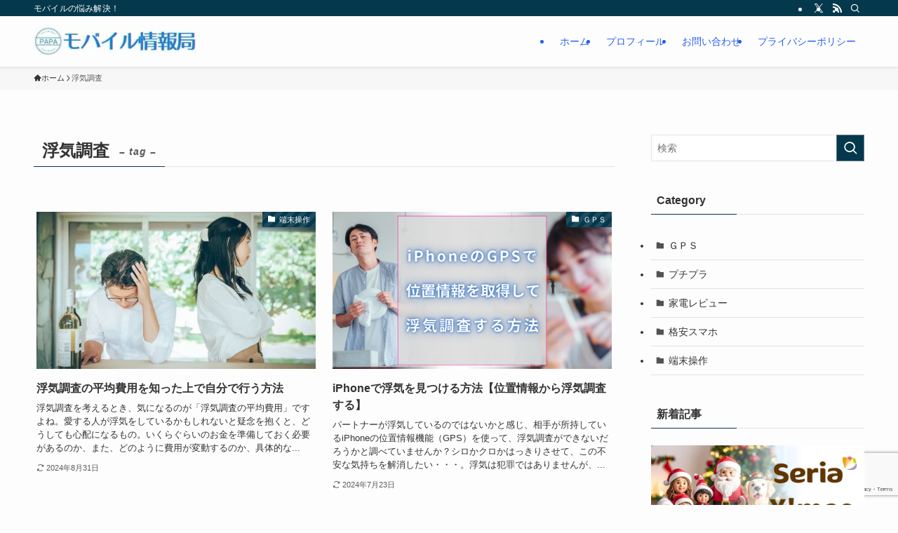

--- FILE ---
content_type: text/html; charset=UTF-8
request_url: https://a-agast.com/tag/%E6%B5%AE%E6%B0%97%E8%AA%BF%E6%9F%BB/
body_size: 15940
content:
<!DOCTYPE html>
<html lang="ja" data-loaded="false" data-scrolled="false" data-spmenu="closed">
<head>
<!-- wexal_pst_init.js does not exist -->
<!-- engagement_delay.js does not exist -->
<!-- proxy.php does not exists -->
<link rel="dns-prefetch" href="//www.google.com/">
<link rel="preconnect" href="//www.google.com/">
<link rel="dns-prefetch" href="//codoc.jp/">
<link rel="dns-prefetch" href="//fundingchoicesmessages.google.com/">
<meta charset="utf-8">
<meta name="format-detection" content="telephone=no">
<meta http-equiv="X-UA-Compatible" content="IE=edge">
<meta name="viewport" content="width=device-width, viewport-fit=cover">
<title>浮気調査 | 節約パパの モバイル情報局</title>
<meta name='robots' content='max-image-preview:large'/>
<link rel='dns-prefetch' href='//codoc.jp'/>
<link rel="alternate" type="application/rss+xml" title="節約パパの モバイル情報局 &raquo; フィード" href="https://a-agast.com/feed/"/>
<link rel="alternate" type="application/rss+xml" title="節約パパの モバイル情報局 &raquo; コメントフィード" href="https://a-agast.com/comments/feed/"/>
<link rel="alternate" type="application/rss+xml" title="節約パパの モバイル情報局 &raquo; 浮気調査 タグのフィード" href="https://a-agast.com/tag/%e6%b5%ae%e6%b0%97%e8%aa%bf%e6%9f%bb/feed/"/>
<!-- SEO SIMPLE PACK 3.6.2 -->
<link rel="canonical" href="https://a-agast.com/tag/%e6%b5%ae%e6%b0%97%e8%aa%bf%e6%9f%bb/">
<meta property="og:locale" content="ja_JP">
<meta property="og:type" content="website">
<meta property="og:title" content="浮気調査 | 節約パパの モバイル情報局">
<meta property="og:url" content="https://a-agast.com/tag/%e6%b5%ae%e6%b0%97%e8%aa%bf%e6%9f%bb/">
<meta property="og:site_name" content="節約パパの モバイル情報局">
<meta name="twitter:card" content="summary_large_image">
<meta name="twitter:site" content="a_agast">
<!-- Google Analytics (gtag.js) -->
<script async data-type="lazy" data-src="https://www.googletagmanager.com/gtag/js?id=G-0VG2K428L4"></script>
<script>
	window.dataLayer = window.dataLayer || [];
	function gtag(){dataLayer.push(arguments);}
	gtag("js", new Date());
	gtag("config", "G-0VG2K428L4");
</script>
<!-- / SEO SIMPLE PACK -->
<style id='wp-img-auto-sizes-contain-inline-css' type='text/css'>
img:is([sizes=auto i],[sizes^="auto," i]){contain-intrinsic-size:3000px 1500px}
/*# sourceURL=wp-img-auto-sizes-contain-inline-css */
</style>
<style id='wp-block-library-inline-css' type='text/css'>
:root{--wp-block-synced-color:#7a00df;--wp-block-synced-color--rgb:122,0,223;--wp-bound-block-color:var(--wp-block-synced-color);--wp-editor-canvas-background:#ddd;--wp-admin-theme-color:#007cba;--wp-admin-theme-color--rgb:0,124,186;--wp-admin-theme-color-darker-10:#006ba1;--wp-admin-theme-color-darker-10--rgb:0,107,160.5;--wp-admin-theme-color-darker-20:#005a87;--wp-admin-theme-color-darker-20--rgb:0,90,135;--wp-admin-border-width-focus:2px}@media (min-resolution:192dpi){:root{--wp-admin-border-width-focus:1.5px}}.wp-element-button{cursor:pointer}:root .has-very-light-gray-background-color{background-color:#eee}:root .has-very-dark-gray-background-color{background-color:#313131}:root .has-very-light-gray-color{color:#eee}:root .has-very-dark-gray-color{color:#313131}:root .has-vivid-green-cyan-to-vivid-cyan-blue-gradient-background{background:linear-gradient(135deg,#00d084,#0693e3)}:root .has-purple-crush-gradient-background{background:linear-gradient(135deg,#34e2e4,#4721fb 50%,#ab1dfe)}:root .has-hazy-dawn-gradient-background{background:linear-gradient(135deg,#faaca8,#dad0ec)}:root .has-subdued-olive-gradient-background{background:linear-gradient(135deg,#fafae1,#67a671)}:root .has-atomic-cream-gradient-background{background:linear-gradient(135deg,#fdd79a,#004a59)}:root .has-nightshade-gradient-background{background:linear-gradient(135deg,#330968,#31cdcf)}:root .has-midnight-gradient-background{background:linear-gradient(135deg,#020381,#2874fc)}:root{--wp--preset--font-size--normal:16px;--wp--preset--font-size--huge:42px}.has-regular-font-size{font-size:1em}.has-larger-font-size{font-size:2.625em}.has-normal-font-size{font-size:var(--wp--preset--font-size--normal)}.has-huge-font-size{font-size:var(--wp--preset--font-size--huge)}.has-text-align-center{text-align:center}.has-text-align-left{text-align:left}.has-text-align-right{text-align:right}.has-fit-text{white-space:nowrap!important}#end-resizable-editor-section{display:none}.aligncenter{clear:both}.items-justified-left{justify-content:flex-start}.items-justified-center{justify-content:center}.items-justified-right{justify-content:flex-end}.items-justified-space-between{justify-content:space-between}.screen-reader-text{border:0;clip-path:inset(50%);height:1px;margin:-1px;overflow:hidden;padding:0;position:absolute;width:1px;word-wrap:normal!important}.screen-reader-text:focus{background-color:#ddd;clip-path:none;color:#444;display:block;font-size:1em;height:auto;left:5px;line-height:normal;padding:15px 23px 14px;text-decoration:none;top:5px;width:auto;z-index:100000}html :where(.has-border-color){border-style:solid}html :where([style*=border-top-color]){border-top-style:solid}html :where([style*=border-right-color]){border-right-style:solid}html :where([style*=border-bottom-color]){border-bottom-style:solid}html :where([style*=border-left-color]){border-left-style:solid}html :where([style*=border-width]){border-style:solid}html :where([style*=border-top-width]){border-top-style:solid}html :where([style*=border-right-width]){border-right-style:solid}html :where([style*=border-bottom-width]){border-bottom-style:solid}html :where([style*=border-left-width]){border-left-style:solid}html :where(img[class*=wp-image-]){height:auto;max-width:100%}:where(figure){margin:0 0 1em}html :where(.is-position-sticky){--wp-admin--admin-bar--position-offset:var(--wp-admin--admin-bar--height,0px)}@media screen and (max-width:600px){html :where(.is-position-sticky){--wp-admin--admin-bar--position-offset:0px}}

/*# sourceURL=wp-block-library-inline-css */
</style><style id='global-styles-inline-css' type='text/css'>
:root{--wp--preset--aspect-ratio--square: 1;--wp--preset--aspect-ratio--4-3: 4/3;--wp--preset--aspect-ratio--3-4: 3/4;--wp--preset--aspect-ratio--3-2: 3/2;--wp--preset--aspect-ratio--2-3: 2/3;--wp--preset--aspect-ratio--16-9: 16/9;--wp--preset--aspect-ratio--9-16: 9/16;--wp--preset--color--black: #000;--wp--preset--color--cyan-bluish-gray: #abb8c3;--wp--preset--color--white: #fff;--wp--preset--color--pale-pink: #f78da7;--wp--preset--color--vivid-red: #cf2e2e;--wp--preset--color--luminous-vivid-orange: #ff6900;--wp--preset--color--luminous-vivid-amber: #fcb900;--wp--preset--color--light-green-cyan: #7bdcb5;--wp--preset--color--vivid-green-cyan: #00d084;--wp--preset--color--pale-cyan-blue: #8ed1fc;--wp--preset--color--vivid-cyan-blue: #0693e3;--wp--preset--color--vivid-purple: #9b51e0;--wp--preset--color--swl-main: var(--color_main);--wp--preset--color--swl-main-thin: var(--color_main_thin);--wp--preset--color--swl-gray: var(--color_gray);--wp--preset--color--swl-deep-01: var(--color_deep01);--wp--preset--color--swl-deep-02: var(--color_deep02);--wp--preset--color--swl-deep-03: var(--color_deep03);--wp--preset--color--swl-deep-04: var(--color_deep04);--wp--preset--color--swl-pale-01: var(--color_pale01);--wp--preset--color--swl-pale-02: var(--color_pale02);--wp--preset--color--swl-pale-03: var(--color_pale03);--wp--preset--color--swl-pale-04: var(--color_pale04);--wp--preset--gradient--vivid-cyan-blue-to-vivid-purple: linear-gradient(135deg,rgb(6,147,227) 0%,rgb(155,81,224) 100%);--wp--preset--gradient--light-green-cyan-to-vivid-green-cyan: linear-gradient(135deg,rgb(122,220,180) 0%,rgb(0,208,130) 100%);--wp--preset--gradient--luminous-vivid-amber-to-luminous-vivid-orange: linear-gradient(135deg,rgb(252,185,0) 0%,rgb(255,105,0) 100%);--wp--preset--gradient--luminous-vivid-orange-to-vivid-red: linear-gradient(135deg,rgb(255,105,0) 0%,rgb(207,46,46) 100%);--wp--preset--gradient--very-light-gray-to-cyan-bluish-gray: linear-gradient(135deg,rgb(238,238,238) 0%,rgb(169,184,195) 100%);--wp--preset--gradient--cool-to-warm-spectrum: linear-gradient(135deg,rgb(74,234,220) 0%,rgb(151,120,209) 20%,rgb(207,42,186) 40%,rgb(238,44,130) 60%,rgb(251,105,98) 80%,rgb(254,248,76) 100%);--wp--preset--gradient--blush-light-purple: linear-gradient(135deg,rgb(255,206,236) 0%,rgb(152,150,240) 100%);--wp--preset--gradient--blush-bordeaux: linear-gradient(135deg,rgb(254,205,165) 0%,rgb(254,45,45) 50%,rgb(107,0,62) 100%);--wp--preset--gradient--luminous-dusk: linear-gradient(135deg,rgb(255,203,112) 0%,rgb(199,81,192) 50%,rgb(65,88,208) 100%);--wp--preset--gradient--pale-ocean: linear-gradient(135deg,rgb(255,245,203) 0%,rgb(182,227,212) 50%,rgb(51,167,181) 100%);--wp--preset--gradient--electric-grass: linear-gradient(135deg,rgb(202,248,128) 0%,rgb(113,206,126) 100%);--wp--preset--gradient--midnight: linear-gradient(135deg,rgb(2,3,129) 0%,rgb(40,116,252) 100%);--wp--preset--font-size--small: 0.9em;--wp--preset--font-size--medium: 1.1em;--wp--preset--font-size--large: 1.25em;--wp--preset--font-size--x-large: 42px;--wp--preset--font-size--xs: 0.75em;--wp--preset--font-size--huge: 1.6em;--wp--preset--spacing--20: 0.44rem;--wp--preset--spacing--30: 0.67rem;--wp--preset--spacing--40: 1rem;--wp--preset--spacing--50: 1.5rem;--wp--preset--spacing--60: 2.25rem;--wp--preset--spacing--70: 3.38rem;--wp--preset--spacing--80: 5.06rem;--wp--preset--shadow--natural: 6px 6px 9px rgba(0, 0, 0, 0.2);--wp--preset--shadow--deep: 12px 12px 50px rgba(0, 0, 0, 0.4);--wp--preset--shadow--sharp: 6px 6px 0px rgba(0, 0, 0, 0.2);--wp--preset--shadow--outlined: 6px 6px 0px -3px rgb(255, 255, 255), 6px 6px rgb(0, 0, 0);--wp--preset--shadow--crisp: 6px 6px 0px rgb(0, 0, 0);}:where(.is-layout-flex){gap: 0.5em;}:where(.is-layout-grid){gap: 0.5em;}body .is-layout-flex{display: flex;}.is-layout-flex{flex-wrap: wrap;align-items: center;}.is-layout-flex > :is(*, div){margin: 0;}body .is-layout-grid{display: grid;}.is-layout-grid > :is(*, div){margin: 0;}:where(.wp-block-columns.is-layout-flex){gap: 2em;}:where(.wp-block-columns.is-layout-grid){gap: 2em;}:where(.wp-block-post-template.is-layout-flex){gap: 1.25em;}:where(.wp-block-post-template.is-layout-grid){gap: 1.25em;}.has-black-color{color: var(--wp--preset--color--black) !important;}.has-cyan-bluish-gray-color{color: var(--wp--preset--color--cyan-bluish-gray) !important;}.has-white-color{color: var(--wp--preset--color--white) !important;}.has-pale-pink-color{color: var(--wp--preset--color--pale-pink) !important;}.has-vivid-red-color{color: var(--wp--preset--color--vivid-red) !important;}.has-luminous-vivid-orange-color{color: var(--wp--preset--color--luminous-vivid-orange) !important;}.has-luminous-vivid-amber-color{color: var(--wp--preset--color--luminous-vivid-amber) !important;}.has-light-green-cyan-color{color: var(--wp--preset--color--light-green-cyan) !important;}.has-vivid-green-cyan-color{color: var(--wp--preset--color--vivid-green-cyan) !important;}.has-pale-cyan-blue-color{color: var(--wp--preset--color--pale-cyan-blue) !important;}.has-vivid-cyan-blue-color{color: var(--wp--preset--color--vivid-cyan-blue) !important;}.has-vivid-purple-color{color: var(--wp--preset--color--vivid-purple) !important;}.has-black-background-color{background-color: var(--wp--preset--color--black) !important;}.has-cyan-bluish-gray-background-color{background-color: var(--wp--preset--color--cyan-bluish-gray) !important;}.has-white-background-color{background-color: var(--wp--preset--color--white) !important;}.has-pale-pink-background-color{background-color: var(--wp--preset--color--pale-pink) !important;}.has-vivid-red-background-color{background-color: var(--wp--preset--color--vivid-red) !important;}.has-luminous-vivid-orange-background-color{background-color: var(--wp--preset--color--luminous-vivid-orange) !important;}.has-luminous-vivid-amber-background-color{background-color: var(--wp--preset--color--luminous-vivid-amber) !important;}.has-light-green-cyan-background-color{background-color: var(--wp--preset--color--light-green-cyan) !important;}.has-vivid-green-cyan-background-color{background-color: var(--wp--preset--color--vivid-green-cyan) !important;}.has-pale-cyan-blue-background-color{background-color: var(--wp--preset--color--pale-cyan-blue) !important;}.has-vivid-cyan-blue-background-color{background-color: var(--wp--preset--color--vivid-cyan-blue) !important;}.has-vivid-purple-background-color{background-color: var(--wp--preset--color--vivid-purple) !important;}.has-black-border-color{border-color: var(--wp--preset--color--black) !important;}.has-cyan-bluish-gray-border-color{border-color: var(--wp--preset--color--cyan-bluish-gray) !important;}.has-white-border-color{border-color: var(--wp--preset--color--white) !important;}.has-pale-pink-border-color{border-color: var(--wp--preset--color--pale-pink) !important;}.has-vivid-red-border-color{border-color: var(--wp--preset--color--vivid-red) !important;}.has-luminous-vivid-orange-border-color{border-color: var(--wp--preset--color--luminous-vivid-orange) !important;}.has-luminous-vivid-amber-border-color{border-color: var(--wp--preset--color--luminous-vivid-amber) !important;}.has-light-green-cyan-border-color{border-color: var(--wp--preset--color--light-green-cyan) !important;}.has-vivid-green-cyan-border-color{border-color: var(--wp--preset--color--vivid-green-cyan) !important;}.has-pale-cyan-blue-border-color{border-color: var(--wp--preset--color--pale-cyan-blue) !important;}.has-vivid-cyan-blue-border-color{border-color: var(--wp--preset--color--vivid-cyan-blue) !important;}.has-vivid-purple-border-color{border-color: var(--wp--preset--color--vivid-purple) !important;}.has-vivid-cyan-blue-to-vivid-purple-gradient-background{background: var(--wp--preset--gradient--vivid-cyan-blue-to-vivid-purple) !important;}.has-light-green-cyan-to-vivid-green-cyan-gradient-background{background: var(--wp--preset--gradient--light-green-cyan-to-vivid-green-cyan) !important;}.has-luminous-vivid-amber-to-luminous-vivid-orange-gradient-background{background: var(--wp--preset--gradient--luminous-vivid-amber-to-luminous-vivid-orange) !important;}.has-luminous-vivid-orange-to-vivid-red-gradient-background{background: var(--wp--preset--gradient--luminous-vivid-orange-to-vivid-red) !important;}.has-very-light-gray-to-cyan-bluish-gray-gradient-background{background: var(--wp--preset--gradient--very-light-gray-to-cyan-bluish-gray) !important;}.has-cool-to-warm-spectrum-gradient-background{background: var(--wp--preset--gradient--cool-to-warm-spectrum) !important;}.has-blush-light-purple-gradient-background{background: var(--wp--preset--gradient--blush-light-purple) !important;}.has-blush-bordeaux-gradient-background{background: var(--wp--preset--gradient--blush-bordeaux) !important;}.has-luminous-dusk-gradient-background{background: var(--wp--preset--gradient--luminous-dusk) !important;}.has-pale-ocean-gradient-background{background: var(--wp--preset--gradient--pale-ocean) !important;}.has-electric-grass-gradient-background{background: var(--wp--preset--gradient--electric-grass) !important;}.has-midnight-gradient-background{background: var(--wp--preset--gradient--midnight) !important;}.has-small-font-size{font-size: var(--wp--preset--font-size--small) !important;}.has-medium-font-size{font-size: var(--wp--preset--font-size--medium) !important;}.has-large-font-size{font-size: var(--wp--preset--font-size--large) !important;}.has-x-large-font-size{font-size: var(--wp--preset--font-size--x-large) !important;}
/*# sourceURL=global-styles-inline-css */
</style>
<link rel='stylesheet' id='swell-icons-css' href='https://a-agast.com/wp-content/themes/swell/build/css/swell-icons.css?ver=2.15.0' type='text/css' media='all'/>
<link rel='stylesheet' id='main_style-css' href='https://a-agast.com/wp-content/themes/swell/build/css/main.css?ver=2.15.0' type='text/css' media='all'/>
<link rel='stylesheet' id='swell_blocks-css' href='https://a-agast.com/wp-content/themes/swell/build/css/blocks.css?ver=2.15.0' type='text/css' media='all'/>
<style id='swell_custom-inline-css' type='text/css'>
:root{--swl-fz--content:4vw;--swl-font_family:"Helvetica Neue", Arial, "Hiragino Kaku Gothic ProN", "Hiragino Sans", Meiryo, sans-serif;--swl-font_weight:400;--color_main:#04384c;--color_text:#333;--color_link:#1176d4;--color_htag:#04384c;--color_bg:#fdfdfd;--color_gradient1:#d8ffff;--color_gradient2:#87e7ff;--color_main_thin:rgba(5, 70, 95, 0.05 );--color_main_dark:rgba(3, 42, 57, 1 );--color_list_check:#04384c;--color_list_num:#04384c;--color_list_good:#86dd7b;--color_list_triangle:#f4e03a;--color_list_bad:#f36060;--color_faq_q:#d55656;--color_faq_a:#6599b7;--color_icon_good:#3cd250;--color_icon_good_bg:#ecffe9;--color_icon_bad:#4b73eb;--color_icon_bad_bg:#eafaff;--color_icon_info:#f578b4;--color_icon_info_bg:#fff0fa;--color_icon_announce:#ffa537;--color_icon_announce_bg:#fff5f0;--color_icon_pen:#7a7a7a;--color_icon_pen_bg:#f7f7f7;--color_icon_book:#787364;--color_icon_book_bg:#f8f6ef;--color_icon_point:#ffa639;--color_icon_check:#86d67c;--color_icon_batsu:#f36060;--color_icon_hatena:#5295cc;--color_icon_caution:#f7da38;--color_icon_memo:#84878a;--color_deep01:#e44141;--color_deep02:#3d79d5;--color_deep03:#63a84d;--color_deep04:#f09f4d;--color_pale01:#fff2f0;--color_pale02:#f3f8fd;--color_pale03:#f1f9ee;--color_pale04:#fdf9ee;--color_mark_blue:#b7e3ff;--color_mark_green:#bdf9c3;--color_mark_yellow:#fcf69f;--color_mark_orange:#ffddbc;--border01:solid 1px var(--color_main);--border02:double 4px var(--color_main);--border03:outset 2px #1e73be;--border04:solid 4px var(--color_gray);--card_posts_thumb_ratio:56.25%;--list_posts_thumb_ratio:61.805%;--big_posts_thumb_ratio:56.25%;--thumb_posts_thumb_ratio:61.805%;--blogcard_thumb_ratio:56.25%;--color_header_bg:#fdfdfd;--color_header_text:#265fef;--color_footer_bg:#fdfdfd;--color_footer_text:#1e73be;--container_size:1200px;--article_size:900px;--logo_size_sp:48px;--logo_size_pc:40px;--logo_size_pcfix:32px;}.swl-cell-bg[data-icon="doubleCircle"]{--cell-icon-color:#ffc977}.swl-cell-bg[data-icon="circle"]{--cell-icon-color:#94e29c}.swl-cell-bg[data-icon="triangle"]{--cell-icon-color:#eeda2f}.swl-cell-bg[data-icon="close"]{--cell-icon-color:#ec9191}.swl-cell-bg[data-icon="hatena"]{--cell-icon-color:#93c9da}.swl-cell-bg[data-icon="check"]{--cell-icon-color:#94e29c}.swl-cell-bg[data-icon="line"]{--cell-icon-color:#9b9b9b}.cap_box[data-colset="col1"]{--capbox-color:#f59b5f;--capbox-color--bg:#fff8eb}.cap_box[data-colset="col2"]{--capbox-color:#5fb9f5;--capbox-color--bg:#edf5ff}.cap_box[data-colset="col3"]{--capbox-color:#2fcd90;--capbox-color--bg:#eafaf2}.red_{--the-btn-color:#f74a4a;--the-btn-color2:#ffbc49;--the-solid-shadow: rgba(185, 56, 56, 1 )}.blue_{--the-btn-color:#919191;--the-btn-color2:#35eaff;--the-solid-shadow: rgba(109, 109, 109, 1 )}.green_{--the-btn-color:#ed02e9;--the-btn-color2:#7bf7bd;--the-solid-shadow: rgba(178, 2, 175, 1 )}.is-style-btn_normal{--the-btn-radius:80px}.is-style-btn_solid{--the-btn-radius:80px}.is-style-btn_shiny{--the-btn-radius:80px}.is-style-btn_line{--the-btn-radius:80px}.post_content blockquote{padding:1.5em 2em 1.5em 3em}.post_content blockquote::before{content:"";display:block;width:5px;height:calc(100% - 3em);top:1.5em;left:1.5em;border-left:solid 1px rgba(180,180,180,.75);border-right:solid 1px rgba(180,180,180,.75);}.mark_blue{background:-webkit-linear-gradient(transparent 64%,var(--color_mark_blue) 0%);background:linear-gradient(transparent 64%,var(--color_mark_blue) 0%)}.mark_green{background:-webkit-linear-gradient(transparent 64%,var(--color_mark_green) 0%);background:linear-gradient(transparent 64%,var(--color_mark_green) 0%)}.mark_yellow{background:-webkit-linear-gradient(transparent 64%,var(--color_mark_yellow) 0%);background:linear-gradient(transparent 64%,var(--color_mark_yellow) 0%)}.mark_orange{background:-webkit-linear-gradient(transparent 64%,var(--color_mark_orange) 0%);background:linear-gradient(transparent 64%,var(--color_mark_orange) 0%)}[class*="is-style-icon_"]{color:#333;border-width:0}[class*="is-style-big_icon_"]{border-width:2px;border-style:solid}[data-col="gray"] .c-balloon__text{background:#f7f7f7;border-color:#ccc}[data-col="gray"] .c-balloon__before{border-right-color:#f7f7f7}[data-col="green"] .c-balloon__text{background:#d1f8c2;border-color:#9ddd93}[data-col="green"] .c-balloon__before{border-right-color:#d1f8c2}[data-col="blue"] .c-balloon__text{background:#e2f6ff;border-color:#93d2f0}[data-col="blue"] .c-balloon__before{border-right-color:#e2f6ff}[data-col="red"] .c-balloon__text{background:#ffebeb;border-color:#f48789}[data-col="red"] .c-balloon__before{border-right-color:#ffebeb}[data-col="yellow"] .c-balloon__text{background:#f9f7d2;border-color:#fbe593}[data-col="yellow"] .c-balloon__before{border-right-color:#f9f7d2}.-type-list2 .p-postList__body::after,.-type-big .p-postList__body::after{content: "READ MORE »";}.c-postThumb__cat{background-color:#04384c;color:#fff;background-image: repeating-linear-gradient(-45deg,rgba(255,255,255,.1),rgba(255,255,255,.1) 6px,transparent 6px,transparent 12px)}.post_content h2:where(:not([class^="swell-block-"]):not(.faq_q):not(.p-postList__title)){padding:1em;border-radius:2px;background:rgba(5, 70, 95, 0.05 )}.post_content h2:where(:not([class^="swell-block-"]):not(.faq_q):not(.p-postList__title))::before{position:absolute;display:block;pointer-events:none;content:"";width:calc(100% - 8px);height:calc(100% - 8px);top:4px;left:4px;right:auto;bottom:auto;border:dashed 1px rgba(4, 56, 76, 0.5 )}.post_content h3:where(:not([class^="swell-block-"]):not(.faq_q):not(.p-postList__title)){padding:0 .5em .5em}.post_content h3:where(:not([class^="swell-block-"]):not(.faq_q):not(.p-postList__title))::before{content:"";width:100%;height:2px;background: repeating-linear-gradient(90deg, var(--color_htag) 0%, var(--color_htag) 20%, rgba(6, 84, 114, 0.2 ) 90%, rgba(6, 84, 114, 0.2 ) 100%)}.post_content h4:where(:not([class^="swell-block-"]):not(.faq_q):not(.p-postList__title)){padding:0 0 0 16px;border-left:solid 2px var(--color_htag)}.l-header{box-shadow: 0 1px 4px rgba(0,0,0,.12)}.l-header__bar{color:#ffffff;background:var(--color_main)}.l-header__menuBtn{order:1}.l-header__customBtn{order:3}.c-gnav a::after{background:var(--color_header_text);width:100%;height:2px;transform:scaleX(0)}.p-spHeadMenu .menu-item.-current{border-bottom-color:var(--color_header_text)}.c-gnav > li:hover > a::after,.c-gnav > .-current > a::after{transform: scaleX(1)}.c-gnav .sub-menu{color:#333;background:#fff}.l-fixHeader::before{opacity:1}#pagetop{border-radius:50%}.c-widget__title.-spmenu{padding:.5em .75em;border-radius:var(--swl-radius--2, 0px);background:var(--color_main);color:#fff;}.c-widget__title.-footer{padding:.5em}.c-widget__title.-footer::before{content:"";bottom:0;left:0;width:40%;z-index:1;background:var(--color_main)}.c-widget__title.-footer::after{content:"";bottom:0;left:0;width:100%;background:var(--color_border)}.c-secTitle{border-left:solid 2px var(--color_main);padding:0em .75em}.p-spMenu{color:#333}.p-spMenu__inner::before{background:#fdfdfd;opacity:1}.p-spMenu__overlay{background:#000;opacity:0.6}[class*="page-numbers"]{color:#fff;background-color:#dedede}a{text-decoration: none}.l-topTitleArea.c-filterLayer::before{background-color:#000;opacity:0.2;content:""}@media screen and (min-width: 960px){:root{}}@media screen and (max-width: 959px){:root{}.l-header__logo{order:2;text-align:center}}@media screen and (min-width: 600px){:root{--swl-fz--content:16px;}}@media screen and (max-width: 599px){:root{}}@media (min-width: 1108px) {.alignwide{left:-100px;width:calc(100% + 200px);}}@media (max-width: 1108px) {.-sidebar-off .swell-block-fullWide__inner.l-container .alignwide{left:0px;width:100%;}}.l-fixHeader .l-fixHeader__gnav{order:0}[data-scrolled=true] .l-fixHeader[data-ready]{opacity:1;-webkit-transform:translateY(0)!important;transform:translateY(0)!important;visibility:visible}.-body-solid .l-fixHeader{box-shadow:0 2px 4px var(--swl-color_shadow)}.l-fixHeader__inner{align-items:stretch;color:var(--color_header_text);display:flex;padding-bottom:0;padding-top:0;position:relative;z-index:1}.l-fixHeader__logo{align-items:center;display:flex;line-height:1;margin-right:24px;order:0;padding:16px 0}.l-header__bar{position:relative;width:100%}.l-header__bar .c-catchphrase{color:inherit;font-size:12px;letter-spacing:var(--swl-letter_spacing,.2px);line-height:14px;margin-right:auto;overflow:hidden;padding:4px 0;white-space:nowrap;width:50%}.l-header__bar .c-iconList .c-iconList__link{margin:0;padding:4px 6px}.l-header__barInner{align-items:center;display:flex;justify-content:flex-end}@media (min-width:960px){.-series .l-header__inner{align-items:stretch;display:flex}.-series .l-header__logo{align-items:center;display:flex;flex-wrap:wrap;margin-right:24px;padding:16px 0}.-series .l-header__logo .c-catchphrase{font-size:13px;padding:4px 0}.-series .c-headLogo{margin-right:16px}.-series-right .l-header__inner{justify-content:space-between}.-series-right .c-gnavWrap{margin-left:auto}.-series-right .w-header{margin-left:12px}.-series-left .w-header{margin-left:auto}}@media (min-width:960px) and (min-width:600px){.-series .c-headLogo{max-width:400px}}.c-gnav .sub-menu a:before,.c-listMenu a:before{-webkit-font-smoothing:antialiased;-moz-osx-font-smoothing:grayscale;font-family:icomoon!important;font-style:normal;font-variant:normal;font-weight:400;line-height:1;text-transform:none}.c-submenuToggleBtn{display:none}.c-listMenu a{padding:.75em 1em .75em 1.5em;transition:padding .25s}.c-listMenu a:hover{padding-left:1.75em;padding-right:.75em}.c-gnav .sub-menu a:before,.c-listMenu a:before{color:inherit;content:"\e921";display:inline-block;left:2px;position:absolute;top:50%;-webkit-transform:translateY(-50%);transform:translateY(-50%);vertical-align:middle}.widget_categories>ul>.cat-item>a,.wp-block-categories-list>li>a{padding-left:1.75em}.c-listMenu .children,.c-listMenu .sub-menu{margin:0}.c-listMenu .children a,.c-listMenu .sub-menu a{font-size:.9em;padding-left:2.5em}.c-listMenu .children a:before,.c-listMenu .sub-menu a:before{left:1em}.c-listMenu .children a:hover,.c-listMenu .sub-menu a:hover{padding-left:2.75em}.c-listMenu .children ul a,.c-listMenu .sub-menu ul a{padding-left:3.25em}.c-listMenu .children ul a:before,.c-listMenu .sub-menu ul a:before{left:1.75em}.c-listMenu .children ul a:hover,.c-listMenu .sub-menu ul a:hover{padding-left:3.5em}.c-gnav li:hover>.sub-menu{opacity:1;visibility:visible}.c-gnav .sub-menu:before{background:inherit;content:"";height:100%;left:0;position:absolute;top:0;width:100%;z-index:0}.c-gnav .sub-menu .sub-menu{left:100%;top:0;z-index:-1}.c-gnav .sub-menu a{padding-left:2em}.c-gnav .sub-menu a:before{left:.5em}.c-gnav .sub-menu a:hover .ttl{left:4px}:root{--color_content_bg:var(--color_bg);}.c-widget__title.-side{padding:.5em}.c-widget__title.-side::before{content:"";bottom:0;left:0;width:40%;z-index:1;background:var(--color_main)}.c-widget__title.-side::after{content:"";bottom:0;left:0;width:100%;background:var(--color_border)}@media screen and (min-width: 960px){:root{}}@media screen and (max-width: 959px){:root{}}@media screen and (min-width: 600px){:root{}}@media screen and (max-width: 599px){:root{}}.swell-block-fullWide__inner.l-container{--swl-fw_inner_pad:var(--swl-pad_container,0px)}@media (min-width:960px){.-sidebar-on .l-content .alignfull,.-sidebar-on .l-content .alignwide{left:-16px;width:calc(100% + 32px)}.swell-block-fullWide__inner.l-article{--swl-fw_inner_pad:var(--swl-pad_post_content,0px)}.-sidebar-on .swell-block-fullWide__inner .alignwide{left:0;width:100%}.-sidebar-on .swell-block-fullWide__inner .alignfull{left:calc(0px - var(--swl-fw_inner_pad, 0))!important;margin-left:0!important;margin-right:0!important;width:calc(100% + var(--swl-fw_inner_pad, 0)*2)!important}}.-index-off .p-toc,.swell-toc-placeholder:empty{display:none}.p-toc.-modal{height:100%;margin:0;overflow-y:auto;padding:0}#main_content .p-toc{border-radius:var(--swl-radius--2,0);margin:4em auto;max-width:800px}#sidebar .p-toc{margin-top:-.5em}.p-toc .__pn:before{content:none!important;counter-increment:none}.p-toc .__prev{margin:0 0 1em}.p-toc .__next{margin:1em 0 0}.p-toc.is-omitted:not([data-omit=ct]) [data-level="2"] .p-toc__childList{height:0;margin-bottom:-.5em;visibility:hidden}.p-toc.is-omitted:not([data-omit=nest]){position:relative}.p-toc.is-omitted:not([data-omit=nest]):before{background:linear-gradient(hsla(0,0%,100%,0),var(--color_bg));bottom:5em;content:"";height:4em;left:0;opacity:.75;pointer-events:none;position:absolute;width:100%;z-index:1}.p-toc.is-omitted:not([data-omit=nest]):after{background:var(--color_bg);bottom:0;content:"";height:5em;left:0;opacity:.75;position:absolute;width:100%;z-index:1}.p-toc.is-omitted:not([data-omit=nest]) .__next,.p-toc.is-omitted:not([data-omit=nest]) [data-omit="1"]{display:none}.p-toc .p-toc__expandBtn{background-color:#f7f7f7;border:rgba(0,0,0,.2);border-radius:5em;box-shadow:0 0 0 1px #bbb;color:#333;display:block;font-size:14px;line-height:1.5;margin:.75em auto 0;min-width:6em;padding:.5em 1em;position:relative;transition:box-shadow .25s;z-index:2}.p-toc[data-omit=nest] .p-toc__expandBtn{display:inline-block;font-size:13px;margin:0 0 0 1.25em;padding:.5em .75em}.p-toc:not([data-omit=nest]) .p-toc__expandBtn:after,.p-toc:not([data-omit=nest]) .p-toc__expandBtn:before{border-top-color:inherit;border-top-style:dotted;border-top-width:3px;content:"";display:block;height:1px;position:absolute;top:calc(50% - 1px);transition:border-color .25s;width:100%;width:22px}.p-toc:not([data-omit=nest]) .p-toc__expandBtn:before{right:calc(100% + 1em)}.p-toc:not([data-omit=nest]) .p-toc__expandBtn:after{left:calc(100% + 1em)}.p-toc.is-expanded .p-toc__expandBtn{border-color:transparent}.p-toc__ttl{display:block;font-size:1.2em;line-height:1;position:relative;text-align:center}.p-toc__ttl:before{content:"\e918";display:inline-block;font-family:icomoon;margin-right:.5em;padding-bottom:2px;vertical-align:middle}#index_modal .p-toc__ttl{margin-bottom:.5em}.p-toc__list li{line-height:1.6}.p-toc__list>li+li{margin-top:.5em}.p-toc__list .p-toc__childList{padding-left:.5em}.p-toc__list [data-level="3"]{font-size:.9em}.p-toc__list .mininote{display:none}.post_content .p-toc__list{padding-left:0}#sidebar .p-toc__list{margin-bottom:0}#sidebar .p-toc__list .p-toc__childList{padding-left:0}.p-toc__link{color:inherit;font-size:inherit;text-decoration:none}.p-toc__link:hover{opacity:.8}.p-toc.-double{background:var(--color_gray);background:linear-gradient(-45deg,transparent 25%,var(--color_gray) 25%,var(--color_gray) 50%,transparent 50%,transparent 75%,var(--color_gray) 75%,var(--color_gray));background-clip:padding-box;background-size:4px 4px;border-bottom:4px double var(--color_border);border-top:4px double var(--color_border);padding:1.5em 1em 1em}.p-toc.-double .p-toc__ttl{margin-bottom:.75em}@media (min-width:960px){#main_content .p-toc{width:92%}}@media (hover:hover){.p-toc .p-toc__expandBtn:hover{border-color:transparent;box-shadow:0 0 0 2px currentcolor}}@media (min-width:600px){.p-toc.-double{padding:2em}}
/*# sourceURL=swell_custom-inline-css */
</style>
<link rel='stylesheet' id='swell-parts/footer-css' href='https://a-agast.com/wp-content/themes/swell/build/css/modules/parts/footer.css?ver=2.15.0' type='text/css' media='all'/>
<link rel='stylesheet' id='swell-page/term-css' href='https://a-agast.com/wp-content/themes/swell/build/css/modules/page/term.css?ver=2.15.0' type='text/css' media='all'/>
<style id='classic-theme-styles-inline-css' type='text/css'>
/*! This file is auto-generated */
.wp-block-button__link{color:#fff;background-color:#32373c;border-radius:9999px;box-shadow:none;text-decoration:none;padding:calc(.667em + 2px) calc(1.333em + 2px);font-size:1.125em}.wp-block-file__button{background:#32373c;color:#fff;text-decoration:none}
/*# sourceURL=/wp-includes/css/classic-themes.min.css */
</style>
<link rel='stylesheet' id='copy-the-code-css' href='https://a-agast.com/wp-content/plugins/copy-the-code/assets/css/copy-the-code.css?ver=4.1.1' type='text/css' media='all'/>
<link rel='stylesheet' id='ctc-copy-inline-css' href='https://a-agast.com/wp-content/plugins/copy-the-code/assets/css/copy-inline.css?ver=4.1.1' type='text/css' media='all'/>
<link rel='stylesheet' id='child_style-css' href='https://a-agast.com/wp-content/themes/swell_child/style.css?ver=20221206125741' type='text/css' media='all'/>
<link rel='stylesheet' id='ponhiro-blocks-front-css' href='https://a-agast.com/wp-content/plugins/useful-blocks/dist/css/front.css?ver=1.7.4' type='text/css' media='all'/>
<style id='ponhiro-blocks-front-inline-css' type='text/css'>
:root{--pb_colset_yellow:#fdc44f;--pb_colset_yellow_thin:#fef9ed;--pb_colset_yellow_dark:#b4923a;--pb_colset_pink:#fd9392;--pb_colset_pink_thin:#ffefef;--pb_colset_pink_dark:#d07373;--pb_colset_green:#91c13e;--pb_colset_green_thin:#f2f8e8;--pb_colset_green_dark:#61841f;--pb_colset_blue:#6fc7e1;--pb_colset_blue_thin:#f0f9fc;--pb_colset_blue_dark:#419eb9;--pb_colset_cvbox_01_bg:#f5f5f5;--pb_colset_cvbox_01_list:#3190b7;--pb_colset_cvbox_01_btn:#91c13e;--pb_colset_cvbox_01_shadow:#628328;--pb_colset_cvbox_01_note:#fdc44f;--pb_colset_compare_01_l:#6fc7e1;--pb_colset_compare_01_l_bg:#f0f9fc;--pb_colset_compare_01_r:#ffa883;--pb_colset_compare_01_r_bg:#fff6f2;--pb_colset_iconbox_01:#6e828a;--pb_colset_iconbox_01_bg:#fff;--pb_colset_iconbox_01_icon:#ee8f81;--pb_colset_bargraph_01:#9dd9dd;--pb_colset_bargraph_01_bg:#fafafa;--pb_colset_bar_01:#f8db92;--pb_colset_bar_02:#fda9a8;--pb_colset_bar_03:#bdda8b;--pb_colset_bar_04:#a1c6f1;--pb_colset_rating_01_bg:#fafafa;--pb_colset_rating_01_text:#71828a;--pb_colset_rating_01_label:#71828a;--pb_colset_rating_01_point:#ee8f81;}.pb-iconbox__figure[data-iconset="01"]{background-image: url(https://a-agast.com/wp-content/plugins/useful-blocks/assets/img/a_person.png)}.pb-iconbox__figure[data-iconset="02"]{background-image: url(https://a-agast.com/wp-content/plugins/useful-blocks/assets/img/a_person.png)}.pb-iconbox__figure[data-iconset="03"]{background-image: url(https://a-agast.com/wp-content/plugins/useful-blocks/assets/img/a_person.png)}.pb-iconbox__figure[data-iconset="04"]{background-image: url(https://a-agast.com/wp-content/plugins/useful-blocks/assets/img/a_person.png)}
/*# sourceURL=ponhiro-blocks-front-inline-css */
</style>
<script type="text/javascript" src="https://codoc.jp/js/cms.js?ver=6.9" id="codoc-injector-js-js" data-css="rainbow" data-usercode="pZ9zbQh0ig" defer></script>
<noscript><link href="https://a-agast.com/wp-content/themes/swell/build/css/noscript.css" rel="stylesheet"></noscript>
<link rel="https://api.w.org/" href="https://a-agast.com/wp-json/"/><link rel="alternate" title="JSON" type="application/json" href="https://a-agast.com/wp-json/wp/v2/tags/168"/><script type="text/javascript">
<!--
/******************************************************************************
***   COPY PROTECTED BY http://chetangole.com/blog/wp-copyprotect/   version 3.1.0 ****
******************************************************************************/
function clickIE4(){
if (event.button==2){
return false;
}
}
function clickNS4(e){
if (document.layers||document.getElementById&&!document.all){
if (e.which==2||e.which==3){
return false;
}
}
}

if (document.layers){
document.captureEvents(Event.MOUSEDOWN);
document.onmousedown=clickNS4;
}
else if (document.all&&!document.getElementById){
document.onmousedown=clickIE4;
}

document.oncontextmenu=new Function("return false")
// --> 
</script>
<script type="text/javascript">
/******************************************************************************
***   COPY PROTECTED BY http://chetangole.com/blog/wp-copyprotect/   version 3.1.0 ****
******************************************************************************/
function disableSelection(target){
if (typeof target.onselectstart!="undefined") //For IE 
	target.onselectstart=function(){return false}
else if (typeof target.style.MozUserSelect!="undefined") //For Firefox
	target.style.MozUserSelect="none"
else //All other route (For Opera)
	target.onmousedown=function(){return false}
target.style.cursor = "default"
}
</script>
<noscript><style>.lazyload[data-src]{display:none !important;}</style></noscript><style>.lazyload{background-image:none !important;}.lazyload:before{background-image:none !important;}</style><link rel="icon" href="https://a-agast.com/wp-content/uploads/2021/06/cropped-logo-1-32x32.png" sizes="32x32"/>
<link rel="icon" href="https://a-agast.com/wp-content/uploads/2021/06/cropped-logo-1-192x192.png" sizes="192x192"/>
<link rel="apple-touch-icon" href="https://a-agast.com/wp-content/uploads/2021/06/cropped-logo-1-180x180.png"/>
<meta name="msapplication-TileImage" content="https://a-agast.com/wp-content/uploads/2021/06/cropped-logo-1-270x270.png"/>
<link rel="stylesheet" href="https://a-agast.com/wp-content/themes/swell/build/css/print.css" media="print">
<script async src="https://fundingchoicesmessages.google.com/i/pub-1945125273406252?ers=1" nonce="5nXcs7RJgw1P2s_wyehukQ"></script><script nonce="5nXcs7RJgw1P2s_wyehukQ">(function() {function signalGooglefcPresent() {if (!window.frames['googlefcPresent']) {if (document.body) {const iframe = document.createElement('iframe'); iframe.style = 'width: 0; height: 0; border: none; z-index: -1000; left: -1000px; top: -1000px;'; iframe.style.display = 'none'; iframe.name = 'googlefcPresent'; document.body.appendChild(iframe);} else {setTimeout(signalGooglefcPresent, 0);}}}signalGooglefcPresent();})();</script>
<script async crossorigin="anonymous" data-type="lazy" data-src="https://pagead2.googlesyndication.com/pagead/js/adsbygoogle.js?client=ca-pub-1945125273406252"></script>
</head>
<body>
<div id="body_wrap" class="archive tag tag-168 wp-theme-swell wp-child-theme-swell_child codoc-theme-rainbow -index-off -sidebar-on -frame-off id_168">
<div id="sp_menu" class="p-spMenu -left"><div class="p-spMenu__inner"><div class="p-spMenu__closeBtn"><button class="c-iconBtn -menuBtn c-plainBtn" data-onclick="toggleMenu" aria-label="メニューを閉じる"><i class="c-iconBtn__icon icon-close-thin"></i></button></div><div class="p-spMenu__body"><div class="c-widget__title -spmenu">MENU</div><div class="p-spMenu__nav"><ul class="c-spnav c-listMenu"><li class="menu-item menu-item-type-custom menu-item-object-custom current-menu-item current_page_item menu-item-home menu-item-7"><a href="https://a-agast.com" aria-current="page">ホーム</a></li><li class="menu-item menu-item-type-post_type menu-item-object-page menu-item-9401"><a href="https://a-agast.com/profile/">プロフィール</a></li><li class="menu-item menu-item-type-post_type menu-item-object-page menu-item-17770"><a href="https://a-agast.com/contact/">お問い合わせ</a></li><li class="menu-item menu-item-type-post_type menu-item-object-page menu-item-privacy-policy menu-item-17771"><a rel="privacy-policy" href="https://a-agast.com/privacy/">プライバシーポリシー</a></li></ul></div></div></div><div class="p-spMenu__overlay c-overlay" data-onclick="toggleMenu"></div></div><header id="header" class="l-header -series -series-right" data-spfix="1"><div class="l-header__bar pc_"><div class="l-header__barInner l-container"><div class="c-catchphrase">モバイルの悩み解決！</div><ul class="c-iconList"><li class="c-iconList__item -twitter-x"><a href="https://twitter.com/a_agast" target="_blank" rel="noopener noreferrer" class="c-iconList__link u-fz-14 hov-flash" aria-label="twitter-x"><i class="c-iconList__icon icon-twitter-x" role="presentation"></i></a></li><li class="c-iconList__item -rss"><a href="https://a-agast.com/feed/" target="_blank" rel="noopener noreferrer" class="c-iconList__link u-fz-14 hov-flash" aria-label="rss"><i class="c-iconList__icon icon-rss" role="presentation"></i></a></li><li class="c-iconList__item -search"><button class="c-iconList__link c-plainBtn u-fz-14 hov-flash" data-onclick="toggleSearch" aria-label="検索"><i class="c-iconList__icon icon-search" role="presentation"></i></button></li></ul></div></div><div class="l-header__inner l-container"><div class="l-header__logo"><div class="c-headLogo -img"><a href="https://a-agast.com/" title="節約パパの モバイル情報局" class="c-headLogo__link" rel="home"><img width="1920" height="324" src="[data-uri]" alt="節約パパの モバイル情報局" class="c-headLogo__img lazyload" decoding="async" loading="eager" data-src="https://a-agast.com/wp-content/uploads/2022/12/セツパパバナー.jpg" data-srcset="https://a-agast.com/wp-content/uploads/2022/12/セツパパバナー.jpg 1920w, https://a-agast.com/wp-content/uploads/2022/12/セツパパバナー-300x51.jpg 300w, https://a-agast.com/wp-content/uploads/2022/12/セツパパバナー-1024x173.jpg 1024w, https://a-agast.com/wp-content/uploads/2022/12/セツパパバナー-768x130.jpg 768w, https://a-agast.com/wp-content/uploads/2022/12/セツパパバナー-1536x259.jpg 1536w" data-sizes="auto" data-eio-rwidth="1920" data-eio-rheight="324"><noscript><img width="1920" height="324" src="https://a-agast.com/wp-content/uploads/2022/12/セツパパバナー.jpg" alt="節約パパの モバイル情報局" class="c-headLogo__img" srcset="https://a-agast.com/wp-content/uploads/2022/12/セツパパバナー.jpg 1920w, https://a-agast.com/wp-content/uploads/2022/12/セツパパバナー-300x51.jpg 300w, https://a-agast.com/wp-content/uploads/2022/12/セツパパバナー-1024x173.jpg 1024w, https://a-agast.com/wp-content/uploads/2022/12/セツパパバナー-768x130.jpg 768w, https://a-agast.com/wp-content/uploads/2022/12/セツパパバナー-1536x259.jpg 1536w" sizes="(max-width: 959px) 50vw, 800px" decoding="async" loading="eager" data-eio="l"></noscript></a></div></div><nav id="gnav" class="l-header__gnav c-gnavWrap"><ul class="c-gnav"><li class="menu-item menu-item-type-custom menu-item-object-custom menu-item-home menu-item-7"><a href="https://a-agast.com"><span class="ttl">ホーム</span></a></li><li class="menu-item menu-item-type-post_type menu-item-object-page menu-item-9401"><a href="https://a-agast.com/profile/"><span class="ttl">プロフィール</span></a></li><li class="menu-item menu-item-type-post_type menu-item-object-page menu-item-17770"><a href="https://a-agast.com/contact/"><span class="ttl">お問い合わせ</span></a></li><li class="menu-item menu-item-type-post_type menu-item-object-page menu-item-privacy-policy menu-item-17771"><a rel="privacy-policy" href="https://a-agast.com/privacy/"><span class="ttl">プライバシーポリシー</span></a></li></ul></nav><div class="l-header__customBtn sp_"><button class="c-iconBtn c-plainBtn" data-onclick="toggleSearch" aria-label="検索ボタン"><i class="c-iconBtn__icon icon-search"></i></button></div><div class="l-header__menuBtn sp_"><button class="c-iconBtn -menuBtn c-plainBtn" data-onclick="toggleMenu" aria-label="メニューボタン"><i class="c-iconBtn__icon icon-menu-thin"></i></button></div></div></header><div id="fix_header" class="l-fixHeader -series -series-right"><div class="l-fixHeader__inner l-container"><div class="l-fixHeader__logo"><div class="c-headLogo -img"><a href="https://a-agast.com/" title="節約パパの モバイル情報局" class="c-headLogo__link" rel="home"><img width="1920" height="324" src="[data-uri]" alt="節約パパの モバイル情報局" class="c-headLogo__img lazyload" decoding="async" loading="eager" data-src="https://a-agast.com/wp-content/uploads/2022/12/セツパパバナー.jpg" data-srcset="https://a-agast.com/wp-content/uploads/2022/12/セツパパバナー.jpg 1920w, https://a-agast.com/wp-content/uploads/2022/12/セツパパバナー-300x51.jpg 300w, https://a-agast.com/wp-content/uploads/2022/12/セツパパバナー-1024x173.jpg 1024w, https://a-agast.com/wp-content/uploads/2022/12/セツパパバナー-768x130.jpg 768w, https://a-agast.com/wp-content/uploads/2022/12/セツパパバナー-1536x259.jpg 1536w" data-sizes="auto" data-eio-rwidth="1920" data-eio-rheight="324"><noscript><img width="1920" height="324" src="https://a-agast.com/wp-content/uploads/2022/12/セツパパバナー.jpg" alt="節約パパの モバイル情報局" class="c-headLogo__img" srcset="https://a-agast.com/wp-content/uploads/2022/12/セツパパバナー.jpg 1920w, https://a-agast.com/wp-content/uploads/2022/12/セツパパバナー-300x51.jpg 300w, https://a-agast.com/wp-content/uploads/2022/12/セツパパバナー-1024x173.jpg 1024w, https://a-agast.com/wp-content/uploads/2022/12/セツパパバナー-768x130.jpg 768w, https://a-agast.com/wp-content/uploads/2022/12/セツパパバナー-1536x259.jpg 1536w" sizes="(max-width: 959px) 50vw, 800px" decoding="async" loading="eager" data-eio="l"></noscript></a></div></div><div class="l-fixHeader__gnav c-gnavWrap"><ul class="c-gnav"><li class="menu-item menu-item-type-custom menu-item-object-custom menu-item-home menu-item-7"><a href="https://a-agast.com"><span class="ttl">ホーム</span></a></li><li class="menu-item menu-item-type-post_type menu-item-object-page menu-item-9401"><a href="https://a-agast.com/profile/"><span class="ttl">プロフィール</span></a></li><li class="menu-item menu-item-type-post_type menu-item-object-page menu-item-17770"><a href="https://a-agast.com/contact/"><span class="ttl">お問い合わせ</span></a></li><li class="menu-item menu-item-type-post_type menu-item-object-page menu-item-privacy-policy menu-item-17771"><a rel="privacy-policy" href="https://a-agast.com/privacy/"><span class="ttl">プライバシーポリシー</span></a></li></ul></div></div></div><div id="breadcrumb" class="p-breadcrumb -bg-on"><ol class="p-breadcrumb__list l-container"><li class="p-breadcrumb__item"><a href="https://a-agast.com/" class="p-breadcrumb__text"><span class="__home icon-home"> ホーム</span></a></li><li class="p-breadcrumb__item"><span class="p-breadcrumb__text">浮気調査</span></li></ol></div><div id="content" class="l-content l-container">
<main id="main_content" class="l-mainContent l-article">
<div class="l-mainContent__inner">
<h1 class="c-pageTitle" data-style="b_bottom"><span class="c-pageTitle__inner">浮気調査<small class="c-pageTitle__subTitle u-fz-14">– tag –</small></span></h1>	<div class="p-termContent l-parent">
<div class="c-tabBody p-postListTabBody">
<div id="post_list_tab_1" class="c-tabBody__item" aria-hidden="false">
<ul class="p-postList -type-card -pc-col2 -sp-col1"><li class="p-postList__item">
<a href="https://a-agast.com/cheating-investigation-cost/" class="p-postList__link">
<div class="p-postList__thumb c-postThumb">
<figure class="c-postThumb__figure">
<img width="640" height="360" src="[data-uri]" alt="" class="c-postThumb__img u-obf-cover lazyload" sizes="(min-width: 960px) 400px, 100vw" data-src="https://a-agast.com/wp-content/uploads/2024/08/25132559_s.jpg" data-srcset="https://a-agast.com/wp-content/uploads/2024/08/25132559_s.jpg 640w, https://a-agast.com/wp-content/uploads/2024/08/25132559_s-300x169.jpg 300w" data-aspectratio="640/360"><noscript><img src="https://a-agast.com/wp-content/uploads/2024/08/25132559_s.jpg" class="c-postThumb__img u-obf-cover" alt=""></noscript>	</figure>
<span class="c-postThumb__cat icon-folder" data-cat-id="7">端末操作</span>
</div>
<div class="p-postList__body">
<h2 class="p-postList__title">浮気調査の平均費用を知った上で自分で行う方法</h2>	<div class="p-postList__excerpt">
浮気調査を考えるとき、気になるのが「浮気調査の平均費用」ですよね。愛する人が浮気をしているかもしれないと疑念を抱くと、どうしても心配になるもの。いくらぐらいのお金を準備しておく必要があるのか、また、どのように費用が変動するのか、具体的な...	</div>
<div class="p-postList__meta">
<div class="p-postList__times c-postTimes u-thin">
<time class="c-postTimes__modified icon-modified" datetime="2024-08-31" aria-label="更新日">2024年8月31日</time></div>
</div>
</div>
</a>
</li>
<li class="p-postList__item">
<a href="https://a-agast.com/infidelity-investigation-with-find-my-iphone/" class="p-postList__link">
<div class="p-postList__thumb c-postThumb">
<figure class="c-postThumb__figure">
<img width="1024" height="538" src="[data-uri]" alt="" class="c-postThumb__img u-obf-cover lazyload" sizes="(min-width: 960px) 400px, 100vw" data-src="https://a-agast.com/wp-content/uploads/2024/01/浮気調査-1-1024x538.png" data-srcset="https://a-agast.com/wp-content/uploads/2024/01/浮気調査-1-1024x538.png 1024w, https://a-agast.com/wp-content/uploads/2024/01/浮気調査-1-300x158.png 300w, https://a-agast.com/wp-content/uploads/2024/01/浮気調査-1-768x403.png 768w, https://a-agast.com/wp-content/uploads/2024/01/浮気調査-1.png 1200w" data-aspectratio="1024/538"><noscript><img src="https://a-agast.com/wp-content/uploads/2024/01/浮気調査-1-1024x538.png" class="c-postThumb__img u-obf-cover" alt=""></noscript>	</figure>
<span class="c-postThumb__cat icon-folder" data-cat-id="6">ＧＰＳ</span>
</div>
<div class="p-postList__body">
<h2 class="p-postList__title">iPhoneで浮気を見つける方法【位置情報から浮気調査する】</h2>	<div class="p-postList__excerpt">
パートナーが浮気しているのではないかと感じ、相手が所持しているiPhoneの位置情報機能（GPS）を使って、浮気調査ができないだろうかと調べていませんか？シロかクロかはっきりさせて、この不安な気持ちを解消したい・・・。浮気は犯罪ではありませんが、...	</div>
<div class="p-postList__meta">
<div class="p-postList__times c-postTimes u-thin">
<time class="c-postTimes__modified icon-modified" datetime="2024-07-23" aria-label="更新日">2024年7月23日</time></div>
</div>
</div>
</a>
</li>
<li class="p-postList__item">
<a href="https://a-agast.com/7-ways-to-collect-evidence-of-cheating/" class="p-postList__link">
<div class="p-postList__thumb c-postThumb">
<figure class="c-postThumb__figure">
<img width="1024" height="538" src="[data-uri]" alt="" class="c-postThumb__img u-obf-cover lazyload" sizes="(min-width: 960px) 400px, 100vw" data-src="https://a-agast.com/wp-content/uploads/2023/06/アイキャッチテンプレのコピー-2-1024x538.png" data-srcset="https://a-agast.com/wp-content/uploads/2023/06/アイキャッチテンプレのコピー-2-1024x538.png 1024w, https://a-agast.com/wp-content/uploads/2023/06/アイキャッチテンプレのコピー-2-300x158.png 300w, https://a-agast.com/wp-content/uploads/2023/06/アイキャッチテンプレのコピー-2-768x403.png 768w, https://a-agast.com/wp-content/uploads/2023/06/アイキャッチテンプレのコピー-2.png 1200w" data-aspectratio="1024/538"><noscript><img src="https://a-agast.com/wp-content/uploads/2023/06/アイキャッチテンプレのコピー-2-1024x538.png" class="c-postThumb__img u-obf-cover" alt=""></noscript>	</figure>
<span class="c-postThumb__cat icon-folder" data-cat-id="6">ＧＰＳ</span>
</div>
<div class="p-postList__body">
<h2 class="p-postList__title">【浮気調査】夫（妻）の不倫・不貞行為の証拠を自分で集める方法７選！</h2>	<div class="p-postList__excerpt">
夫（妻）が浮気しているのではないかと心配なあなた。証拠をつかむには探偵や興信所に依頼するのが一番良いのでしょうが、やはり料金が心配ですよね。そこで通信業界に勤める私 セツパパが「浮気の疑い」を「確信」に変えるために安価に始められる、スマホ...	</div>
<div class="p-postList__meta">
<div class="p-postList__times c-postTimes u-thin">
<time class="c-postTimes__modified icon-modified" datetime="2024-02-21" aria-label="更新日">2024年2月21日</time></div>
</div>
</div>
</a>
</li>
<li class="p-postList__item">
<a href="https://a-agast.com/gps-device/" class="p-postList__link">
<div class="p-postList__thumb c-postThumb">
<figure class="c-postThumb__figure">
<img width="1024" height="538" src="[data-uri]" alt="" class="c-postThumb__img u-obf-cover lazyload" sizes="(min-width: 960px) 400px, 100vw" data-src="https://a-agast.com/wp-content/uploads/2023/05/アイキャッチテンプレ-4-1024x538.jpg" data-srcset="https://a-agast.com/wp-content/uploads/2023/05/アイキャッチテンプレ-4-1024x538.jpg 1024w, https://a-agast.com/wp-content/uploads/2023/05/アイキャッチテンプレ-4-300x158.jpg 300w, https://a-agast.com/wp-content/uploads/2023/05/アイキャッチテンプレ-4-768x403.jpg 768w, https://a-agast.com/wp-content/uploads/2023/05/アイキャッチテンプレ-4.jpg 1200w" data-aspectratio="1024/538"><noscript><img src="https://a-agast.com/wp-content/uploads/2023/05/アイキャッチテンプレ-4-1024x538.jpg" class="c-postThumb__img u-obf-cover" alt=""></noscript>	</figure>
<span class="c-postThumb__cat icon-folder" data-cat-id="6">ＧＰＳ</span>
</div>
<div class="p-postList__body">
<h2 class="p-postList__title">スマートタグ VS GPS発信機！バレずに浮気調査に使えるのは？</h2>	<div class="p-postList__excerpt">
パートナーが浮気をしているのではないかと不安になっていませんか？ブログ管理人もたくさんの女性から、旦那さんの浮気の相談を受けます。浮気された側の気持ちとしては、本当なのかそれとも勘違いなのか、考えてしまうと何も手につかなくなってしまい精...	</div>
<div class="p-postList__meta">
<div class="p-postList__times c-postTimes u-thin">
<time class="c-postTimes__modified icon-modified" datetime="2025-11-16" aria-label="更新日">2025年11月16日</time></div>
</div>
</div>
</a>
</li>
</ul><div class="c-pagination">
<span class="page-numbers current">1</span></div>
</div>
</div>
</div>
</div>
</main>
<aside id="sidebar" class="l-sidebar">
<div id="search-2" class="c-widget widget_search"><form role="search" method="get" class="c-searchForm" action="https://a-agast.com/"><input type="text" value="" name="s" class="c-searchForm__s s" placeholder="検索" aria-label="検索ワード"><button type="submit" class="c-searchForm__submit icon-search hov-opacity u-bg-main" value="search" aria-label="検索を実行する"></button></form></div><div id="swell_ad_widget-3" class="c-widget widget_swell_ad_widget pc_"><script async crossorigin="anonymous" data-type="lazy" data-src="https://pagead2.googlesyndication.com/pagead/js/adsbygoogle.js?client=ca-pub-1945125273406252"></script><ins class="adsbygoogle" style="display:block" data-ad-client="ca-pub-1945125273406252" data-ad-slot="3166143874" data-ad-format="auto" data-full-width-responsive="true"></ins><script> (adsbygoogle = window.adsbygoogle || []).push({});</script></div><div id="categories-3" class="c-widget c-listMenu widget_categories"><div class="c-widget__title -side">Category</div><ul><li class="cat-item cat-item-6"><a href="https://a-agast.com/category/gps/">ＧＰＳ</a></li><li class="cat-item cat-item-249"><a href="https://a-agast.com/category/%e3%83%97%e3%83%81%e3%83%97%e3%83%a9/">プチプラ</a></li><li class="cat-item cat-item-4"><a href="https://a-agast.com/category/review/">家電レビュー</a></li><li class="cat-item cat-item-216"><a href="https://a-agast.com/category/cheap-smartphone/">格安スマホ</a></li><li class="cat-item cat-item-7"><a href="https://a-agast.com/category/smartphone/">端末操作</a></li></ul></div><div id="swell_new_posts-2" class="c-widget widget_swell_new_posts"><div class="c-widget__title -side">新着記事</div><ul class="p-postList -type-card -w-new"><li class="p-postList__item"><a href="https://a-agast.com/seria2025-xmas/" class="p-postList__link"><div class="p-postList__thumb c-postThumb"><figure class="c-postThumb__figure"><img width="1920" height="1080" src="[data-uri]" alt="" class="c-postThumb__img u-obf-cover lazyload" sizes="(min-width: 600px) 320px, 50vw" data-src="https://a-agast.com/wp-content/uploads/2025/11/ダイソーXmas2025-2.jpg" data-srcset="https://a-agast.com/wp-content/uploads/2025/11/ダイソーXmas2025-2.jpg 1920w, https://a-agast.com/wp-content/uploads/2025/11/ダイソーXmas2025-2-300x169.jpg 300w, https://a-agast.com/wp-content/uploads/2025/11/ダイソーXmas2025-2-1024x576.jpg 1024w, https://a-agast.com/wp-content/uploads/2025/11/ダイソーXmas2025-2-768x432.jpg 768w, https://a-agast.com/wp-content/uploads/2025/11/ダイソーXmas2025-2-1536x864.jpg 1536w" data-aspectratio="1920/1080"><noscript><img src="https://a-agast.com/wp-content/uploads/2025/11/ダイソーXmas2025-2.jpg" class="c-postThumb__img u-obf-cover" alt=""></noscript></figure></div><div class="p-postList__body"><div class="p-postList__title">【セリアクリスマス】2025年はいつから？写真で見るX&#8217;masグッズ</div><div class="p-postList__meta"></div></div></a></li><li class="p-postList__item"><a href="https://a-agast.com/daiso_xmas2025/" class="p-postList__link"><div class="p-postList__thumb c-postThumb"><figure class="c-postThumb__figure"><img width="1920" height="1080" src="[data-uri]" alt="" class="c-postThumb__img u-obf-cover lazyload" sizes="(min-width: 600px) 320px, 50vw" data-src="https://a-agast.com/wp-content/uploads/2025/10/ダイソーXmas2025.jpg" data-srcset="https://a-agast.com/wp-content/uploads/2025/10/ダイソーXmas2025.jpg 1920w, https://a-agast.com/wp-content/uploads/2025/10/ダイソーXmas2025-300x169.jpg 300w, https://a-agast.com/wp-content/uploads/2025/10/ダイソーXmas2025-1024x576.jpg 1024w, https://a-agast.com/wp-content/uploads/2025/10/ダイソーXmas2025-768x432.jpg 768w, https://a-agast.com/wp-content/uploads/2025/10/ダイソーXmas2025-1536x864.jpg 1536w" data-aspectratio="1920/1080"><noscript><img src="https://a-agast.com/wp-content/uploads/2025/10/ダイソーXmas2025.jpg" class="c-postThumb__img u-obf-cover" alt=""></noscript></figure></div><div class="p-postList__body"><div class="p-postList__title">【2025年】ダイソークリスマスはいつから？｜写真で見るX&#8217;masグッズ</div><div class="p-postList__meta"></div></div></a></li><li class="p-postList__item"><a href="https://a-agast.com/daiso2025-outdoor/" class="p-postList__link"><div class="p-postList__thumb c-postThumb"><figure class="c-postThumb__figure"><img width="1920" height="1080" src="[data-uri]" alt="" class="c-postThumb__img u-obf-cover lazyload" sizes="(min-width: 600px) 320px, 50vw" data-src="https://a-agast.com/wp-content/uploads/2025/08/アイキャッチのコピーのコピーのコピーのコピーのコピー-8-1.jpg" data-srcset="https://a-agast.com/wp-content/uploads/2025/08/アイキャッチのコピーのコピーのコピーのコピーのコピー-8-1.jpg 1920w, https://a-agast.com/wp-content/uploads/2025/08/アイキャッチのコピーのコピーのコピーのコピーのコピー-8-1-300x169.jpg 300w, https://a-agast.com/wp-content/uploads/2025/08/アイキャッチのコピーのコピーのコピーのコピーのコピー-8-1-1024x576.jpg 1024w, https://a-agast.com/wp-content/uploads/2025/08/アイキャッチのコピーのコピーのコピーのコピーのコピー-8-1-768x432.jpg 768w, https://a-agast.com/wp-content/uploads/2025/08/アイキャッチのコピーのコピーのコピーのコピーのコピー-8-1-1536x864.jpg 1536w" data-aspectratio="1920/1080"><noscript><img src="https://a-agast.com/wp-content/uploads/2025/08/アイキャッチのコピーのコピーのコピーのコピーのコピー-8-1.jpg" class="c-postThumb__img u-obf-cover" alt=""></noscript></figure></div><div class="p-postList__body"><div class="p-postList__title">ダイソーだけでどこまで揃う？低コストで楽しむアウトドアキャンプ術</div><div class="p-postList__meta"></div></div></a></li><li class="p-postList__item"><a href="https://a-agast.com/seria-halloween2025/" class="p-postList__link"><div class="p-postList__thumb c-postThumb"><figure class="c-postThumb__figure"><img width="1920" height="1080" src="[data-uri]" alt="" class="c-postThumb__img u-obf-cover lazyload" sizes="(min-width: 600px) 320px, 50vw" data-src="https://a-agast.com/wp-content/uploads/2025/08/アイキャッチのコピーのコピーのコピーのコピー-10-1.jpg" data-srcset="https://a-agast.com/wp-content/uploads/2025/08/アイキャッチのコピーのコピーのコピーのコピー-10-1.jpg 1920w, https://a-agast.com/wp-content/uploads/2025/08/アイキャッチのコピーのコピーのコピーのコピー-10-1-300x169.jpg 300w, https://a-agast.com/wp-content/uploads/2025/08/アイキャッチのコピーのコピーのコピーのコピー-10-1-1024x576.jpg 1024w, https://a-agast.com/wp-content/uploads/2025/08/アイキャッチのコピーのコピーのコピーのコピー-10-1-768x432.jpg 768w, https://a-agast.com/wp-content/uploads/2025/08/アイキャッチのコピーのコピーのコピーのコピー-10-1-1536x864.jpg 1536w" data-aspectratio="1920/1080"><noscript><img src="https://a-agast.com/wp-content/uploads/2025/08/アイキャッチのコピーのコピーのコピーのコピー-10-1.jpg" class="c-postThumb__img u-obf-cover" alt=""></noscript></figure></div><div class="p-postList__body"><div class="p-postList__title">セリアハロウィングッズ2025｜いつから？写真付き最新ラインナップ速報</div><div class="p-postList__meta"></div></div></a></li><li class="p-postList__item"><a href="https://a-agast.com/daiso-halloween2025/" class="p-postList__link"><div class="p-postList__thumb c-postThumb"><figure class="c-postThumb__figure"><img width="1920" height="1080" src="[data-uri]" alt="" class="c-postThumb__img u-obf-cover lazyload" sizes="(min-width: 600px) 320px, 50vw" data-src="https://a-agast.com/wp-content/uploads/2025/08/アイキャッチのコピーのコピーのコピーのコピー-10.jpg" data-srcset="https://a-agast.com/wp-content/uploads/2025/08/アイキャッチのコピーのコピーのコピーのコピー-10.jpg 1920w, https://a-agast.com/wp-content/uploads/2025/08/アイキャッチのコピーのコピーのコピーのコピー-10-300x169.jpg 300w, https://a-agast.com/wp-content/uploads/2025/08/アイキャッチのコピーのコピーのコピーのコピー-10-1024x576.jpg 1024w, https://a-agast.com/wp-content/uploads/2025/08/アイキャッチのコピーのコピーのコピーのコピー-10-768x432.jpg 768w, https://a-agast.com/wp-content/uploads/2025/08/アイキャッチのコピーのコピーのコピーのコピー-10-1536x864.jpg 1536w" data-aspectratio="1920/1080"><noscript><img src="https://a-agast.com/wp-content/uploads/2025/08/アイキャッチのコピーのコピーのコピーのコピー-10.jpg" class="c-postThumb__img u-obf-cover" alt=""></noscript></figure></div><div class="p-postList__body"><div class="p-postList__title">【写真で見る】ダイソーハロウィン2025はいつから？かぶりもの＆仮面</div><div class="p-postList__meta"></div></div></a></li></ul></div><div id="fix_sidebar" class="w-fixSide pc_"><div id="swell_prof_widget-2" class="c-widget widget_swell_prof_widget"><div class="p-profileBox"><figure class="p-profileBox__icon"><img width="120" height="120" src="[data-uri]" alt="" class="p-profileBox__iconImg lazyload" sizes="(max-width: 120px) 100vw, 120px" data-src="https://a-agast.com/wp-content/uploads/2023/03/image-1-300x300.png" data-srcset="https://a-agast.com/wp-content/uploads/2023/03/image-1-300x300.png 300w, https://a-agast.com/wp-content/uploads/2023/03/image-1-150x150.png 150w, https://a-agast.com/wp-content/uploads/2023/03/image-1.png 400w" data-aspectratio="120/120"><noscript><img src="https://a-agast.com/wp-content/uploads/2023/03/image-1-300x300.png" class="p-profileBox__iconImg" alt=""></noscript></figure><div class="p-profileBox__name u-fz-m">セツパパ</div><div class="p-profileBox__job u-thin">ブロガー</div><div class="p-profileBox__text">通信業界に勤務する、スマホとデジモノが大好きな一児のパパ。<br/><br/>折りたたみケータイやPCから始まって、現在ではスマホ、iPhoneなどをサポートする講師を20年以上しています。<br/><br/>スマホ講師としての知識を活かして、初心者にも分かりやすいブログを立ち上げました。<br/><br/>このブログを見てくれる皆様のスマホの困り事を1つでも多く解決するのが目標です。<div class="p-profileBox__btn is-style-btn_normal"><a href="https://a-agast.com/profile/" style="background:#666" class="p-profileBox__btnLink">Profile</a></div></div><ul class="c-iconList p-profileBox__iconList"><li class="c-iconList__item -twitter-x"><a href="https://twitter.com/a_agast" target="_blank" rel="noopener noreferrer" class="c-iconList__link u-fz-16 hov-flash" aria-label="twitter-x"><i class="c-iconList__icon icon-twitter-x" role="presentation"></i></a></li><li class="c-iconList__item -rss"><a href="https://a-agast.com/feed/" target="_blank" rel="noopener noreferrer" class="c-iconList__link u-fz-16 hov-flash" aria-label="rss"><i class="c-iconList__icon icon-rss" role="presentation"></i></a></li></ul></div></div><div id="swell_index-3" class="c-widget widget_swell_index"><div class="c-widget__title -side">目次</div><div class="p-toc post_content"></div></div></div></aside>
</div>
<footer id="footer" class="l-footer">
<div class="l-footer__inner">
<div class="l-footer__foot">
<div class="l-container">
<ul class="l-footer__nav"><li class="menu-item menu-item-type-post_type menu-item-object-page menu-item-9396"><a href="https://a-agast.com/profile/">プロフィール</a></li>
<li class="menu-item menu-item-type-post_type menu-item-object-page menu-item-9397"><a href="https://a-agast.com/contact/">お問い合わせ</a></li>
<li class="menu-item menu-item-type-post_type menu-item-object-page menu-item-9398"><a href="https://a-agast.com/law/">特定商取引法に基づく表記</a></li>
<li class="menu-item menu-item-type-post_type menu-item-object-page menu-item-privacy-policy menu-item-9399"><a rel="privacy-policy" href="https://a-agast.com/privacy/">プライバシーポリシー</a></li>
</ul>	<p class="copyright">
<span lang="en">&copy;</span>
節約パパの モバイル情報局.	</p>
</div>
</div>
</div>
</footer>
<div class="p-fixBtnWrap">
<button id="pagetop" class="c-fixBtn c-plainBtn hov-bg-main" data-onclick="pageTop" aria-label="ページトップボタン" data-has-text="">
<i class="c-fixBtn__icon icon-chevron-up" role="presentation"></i>
</button>
</div>
<div id="search_modal" class="c-modal p-searchModal">
<div class="c-overlay" data-onclick="toggleSearch"></div>
<div class="p-searchModal__inner">
<form role="search" method="get" class="c-searchForm" action="https://a-agast.com/">
<input type="text" value="" name="s" class="c-searchForm__s s" placeholder="検索" aria-label="検索ワード">
<button type="submit" class="c-searchForm__submit icon-search hov-opacity u-bg-main" value="search" aria-label="検索を実行する"></button>
</form>
<button class="c-modal__close c-plainBtn" data-onclick="toggleSearch">
<i class="icon-batsu"></i> 閉じる	</button>
</div>
</div>
</div><!--/ #all_wrapp-->
<div class="l-scrollObserver" aria-hidden="true"></div><script type="speculationrules">
{"prefetch":[{"source":"document","where":{"and":[{"href_matches":"/*"},{"not":{"href_matches":["/wp-*.php","/wp-admin/*","/wp-content/uploads/*","/wp-content/*","/wp-content/plugins/*","/wp-content/themes/swell_child/*","/wp-content/themes/swell/*","/*\\?(.+)"]}},{"not":{"selector_matches":"a[rel~=\"nofollow\"]"}},{"not":{"selector_matches":".no-prefetch, .no-prefetch a"}}]},"eagerness":"conservative"}]}
</script>
<script type="text/javascript">
disableSelection(document.body)
</script>
<script type="text/javascript" id="flying-scripts">const loadScriptsTimer=setTimeout(loadScripts,5*1000);const userInteractionEvents=['click', 'mousemove', 'keydown', 'touchstart', 'touchmove', 'wheel'];userInteractionEvents.forEach(function(event){window.addEventListener(event,triggerScriptLoader,{passive:!0})});function triggerScriptLoader(){loadScripts();clearTimeout(loadScriptsTimer);userInteractionEvents.forEach(function(event){window.removeEventListener(event,triggerScriptLoader,{passive:!0})})}
function loadScripts(){document.querySelectorAll("script[data-type='lazy']").forEach(function(elem){elem.setAttribute("src",elem.getAttribute("data-src"))})}</script>
<script type="text/javascript" id="eio-lazy-load-js-before">
/* <![CDATA[ */
var eio_lazy_vars = {"exactdn_domain":"","skip_autoscale":0,"bg_min_dpr":1.1,"threshold":0,"use_dpr":1};
//# sourceURL=eio-lazy-load-js-before
/* ]]> */
</script>
<script type="text/javascript" src="https://a-agast.com/wp-content/plugins/ewww-image-optimizer/includes/lazysizes.min.js?ver=831" id="eio-lazy-load-js" async="async" data-wp-strategy="async"></script>
<script type="text/javascript" id="swell_script-js-extra">
/* <![CDATA[ */
var swellVars = {"siteUrl":"https://a-agast.com/","restUrl":"https://a-agast.com/wp-json/wp/v2/","ajaxUrl":"https://a-agast.com/wp-admin/admin-ajax.php","ajaxNonce":"5a1e568007","isLoggedIn":"","useAjaxAfterPost":"","useAjaxFooter":"","usePvCount":"1","isFixHeadSP":"1","tocListTag":"ol","tocTarget":"h3","tocPrevText":"\u524d\u306e\u30da\u30fc\u30b8\u3078","tocNextText":"\u6b21\u306e\u30da\u30fc\u30b8\u3078","tocCloseText":"\u6298\u308a\u305f\u305f\u3080","tocOpenText":"\u3082\u3063\u3068\u898b\u308b","tocOmitType":"ct","tocOmitNum":"8","tocMinnum":"3","tocAdPosition":"before","offSmoothScroll":""};
//# sourceURL=swell_script-js-extra
/* ]]> */
</script>
<script type="text/javascript" src="https://a-agast.com/wp-content/themes/swell/build/js/main.min.js?ver=2.15.0" id="swell_script-js"></script>
<script type="text/javascript" src="https://a-agast.com/wp-includes/js/dist/hooks.min.js?ver=dd5603f07f9220ed27f1" id="wp-hooks-js"></script>
<script type="text/javascript" src="https://a-agast.com/wp-includes/js/dist/i18n.min.js?ver=c26c3dc7bed366793375" id="wp-i18n-js"></script>
<script type="text/javascript" id="wp-i18n-js-after">
/* <![CDATA[ */
wp.i18n.setLocaleData( { 'text direction\u0004ltr': [ 'ltr' ] } );
//# sourceURL=wp-i18n-js-after
/* ]]> */
</script>
<script type="text/javascript" id="contact-form-7-js-translations">
/* <![CDATA[ */
( function( domain, translations ) {
	var localeData = translations.locale_data[ domain ] || translations.locale_data.messages;
	localeData[""].domain = domain;
	wp.i18n.setLocaleData( localeData, domain );
} )( "contact-form-7", {"translation-revision-date":"2025-11-30 08:12:23+0000","generator":"GlotPress\/4.0.3","domain":"messages","locale_data":{"messages":{"":{"domain":"messages","plural-forms":"nplurals=1; plural=0;","lang":"ja_JP"},"This contact form is placed in the wrong place.":["\u3053\u306e\u30b3\u30f3\u30bf\u30af\u30c8\u30d5\u30a9\u30fc\u30e0\u306f\u9593\u9055\u3063\u305f\u4f4d\u7f6e\u306b\u7f6e\u304b\u308c\u3066\u3044\u307e\u3059\u3002"],"Error:":["\u30a8\u30e9\u30fc:"]}},"comment":{"reference":"includes\/js\/index.js"}} );
//# sourceURL=contact-form-7-js-translations
/* ]]> */
</script>
<script type="text/javascript" src="https://a-agast.com/wp-includes/js/jquery/jquery.min.js?ver=3.7.1" id="jquery-core-js"></script>
<script type="text/javascript" id="copy-the-code-js-extra">
/* <![CDATA[ */
var copyTheCode = {"trim_lines":"","remove_spaces":"1","copy_content_as":"","previewMarkup":"\u003Ch2\u003EHello World\u003C/h2\u003E","buttonMarkup":"\u003Cbutton class=\"copy-the-code-button\" title=\"\"\u003E\u003C/button\u003E","buttonSvg":"\u003Csvg aria-hidden=\"true\" focusable=\"false\" role=\"img\" class=\"copy-icon\" viewBox=\"0 0 16 16\" width=\"16\" height=\"16\" fill=\"currentColor\"\u003E\u003Cpath d=\"M0 6.75C0 5.784.784 5 1.75 5h1.5a.75.75 0 0 1 0 1.5h-1.5a.25.25 0 0 0-.25.25v7.5c0 .138.112.25.25.25h7.5a.25.25 0 0 0 .25-.25v-1.5a.75.75 0 0 1 1.5 0v1.5A1.75 1.75 0 0 1 9.25 16h-7.5A1.75 1.75 0 0 1 0 14.25Z\"\u003E\u003C/path\u003E\u003Cpath d=\"M5 1.75C5 .784 5.784 0 6.75 0h7.5C15.216 0 16 .784 16 1.75v7.5A1.75 1.75 0 0 1 14.25 11h-7.5A1.75 1.75 0 0 1 5 9.25Zm1.75-.25a.25.25 0 0 0-.25.25v7.5c0 .138.112.25.25.25h7.5a.25.25 0 0 0 .25-.25v-7.5a.25.25 0 0 0-.25-.25Z\"\u003E\u003C/path\u003E\u003C/svg\u003E","selectors":[{"selector":"pre","style":"button","button_text":"Copy","button_title":"Copy to Clipboard","button_copy_text":"Copied!","button_position":"inside","copy_format":"default","conditions":""}],"selector":"pre","settings":{"selector":"pre","button-text":"Copy to Clipboard","button-title":"Copy to Clipboard","button-copy-text":"Copied!","button-position":"inside","copy-format":"default"},"string":{"title":"Copy to Clipboard","copy":"Copy to Clipboard","copied":"Copied!"},"image-url":"https://a-agast.com/wp-content/plugins/copy-the-code//assets/images/copy-1.svg","redirect_url":""};
//# sourceURL=copy-the-code-js-extra
/* ]]> */
</script>
<script type="text/javascript" src="https://a-agast.com/wp-content/plugins/copy-the-code/assets/js/copy-the-code.js?ver=4.1.1" id="copy-the-code-js"></script>
<script type="text/javascript" src="https://a-agast.com/wp-content/plugins/copy-the-code/assets/js/clipboard.js?ver=4.1.1" id="ctc-clipboard-js"></script>
<script type="text/javascript" src="https://a-agast.com/wp-content/plugins/copy-the-code/assets/js/copy-inline.js?ver=4.1.1" id="ctc-copy-inline-js"></script>
<script type="text/javascript" src="https://www.google.com/recaptcha/api.js?render=6LfxnnoqAAAAAOdwLYQoOYUK7NMOvbGVrIsZGATk&amp;ver=3.0" id="google-recaptcha-js"></script>
<script type="text/javascript" src="https://a-agast.com/wp-includes/js/dist/vendor/wp-polyfill.min.js?ver=3.15.0" id="wp-polyfill-js"></script>
<script type="text/javascript" id="wpcf7-recaptcha-js-before">
/* <![CDATA[ */
var wpcf7_recaptcha = {
    "sitekey": "6LfxnnoqAAAAAOdwLYQoOYUK7NMOvbGVrIsZGATk",
    "actions": {
        "homepage": "homepage",
        "contactform": "contactform"
    }
};
//# sourceURL=wpcf7-recaptcha-js-before
/* ]]> */
</script>
<script type="text/javascript" src="https://a-agast.com/wp-content/plugins/contact-form-7/modules/recaptcha/index.js?ver=6.1.4" id="wpcf7-recaptcha-js"></script>
<script type="text/javascript" src="https://a-agast.com/wp-content/themes/swell/assets/js/plugins/lazysizes.min.js?ver=2.15.0" id="swell_lazysizes-js"></script>
<script type="text/javascript" src="https://a-agast.com/wp-content/themes/swell/build/js/front/set_fix_header.min.js?ver=2.15.0" id="swell_set_fix_header-js"></script>
<!-- JSON-LD @SWELL -->
<script type="application/ld+json">{"@context": "https://schema.org","@graph": [{"@type":"Organization","@id":"https:\/\/a-agast.com\/#organization","name":"節約パパの モバイル情報局","url":"https:\/\/a-agast.com\/","logo":{"@type":"ImageObject","url":"https:\/\/a-agast.com\/wp-content\/uploads\/2022\/12\/セツパパバナー.jpg","width":1920,"height":324}},{"@type":"WebSite","@id":"https:\/\/a-agast.com\/#website","url":"https:\/\/a-agast.com\/","name":"節約パパの モバイル情報局 | モバイルの悩み解決！"},{"@type":"CollectionPage","@id":"https:\/\/a-agast.com\/tag\/%e6%b5%ae%e6%b0%97%e8%aa%bf%e6%9f%bb\/","url":"https:\/\/a-agast.com\/tag\/%e6%b5%ae%e6%b0%97%e8%aa%bf%e6%9f%bb\/","name":"浮気調査 | 節約パパの モバイル情報局","isPartOf":{"@id":"https:\/\/a-agast.com\/#website"},"publisher":{"@id":"https:\/\/a-agast.com\/#organization"}}]}</script>
<!-- / JSON-LD @SWELL -->
<script>document.addEventListener('touchstart',function(){});</script></body></html>

--- FILE ---
content_type: text/html; charset=utf-8
request_url: https://www.google.com/recaptcha/api2/anchor?ar=1&k=6LfxnnoqAAAAAOdwLYQoOYUK7NMOvbGVrIsZGATk&co=aHR0cHM6Ly9hLWFnYXN0LmNvbTo0NDM.&hl=en&v=PoyoqOPhxBO7pBk68S4YbpHZ&size=invisible&anchor-ms=20000&execute-ms=30000&cb=arj0q6c8a6mb
body_size: 48497
content:
<!DOCTYPE HTML><html dir="ltr" lang="en"><head><meta http-equiv="Content-Type" content="text/html; charset=UTF-8">
<meta http-equiv="X-UA-Compatible" content="IE=edge">
<title>reCAPTCHA</title>
<style type="text/css">
/* cyrillic-ext */
@font-face {
  font-family: 'Roboto';
  font-style: normal;
  font-weight: 400;
  font-stretch: 100%;
  src: url(//fonts.gstatic.com/s/roboto/v48/KFO7CnqEu92Fr1ME7kSn66aGLdTylUAMa3GUBHMdazTgWw.woff2) format('woff2');
  unicode-range: U+0460-052F, U+1C80-1C8A, U+20B4, U+2DE0-2DFF, U+A640-A69F, U+FE2E-FE2F;
}
/* cyrillic */
@font-face {
  font-family: 'Roboto';
  font-style: normal;
  font-weight: 400;
  font-stretch: 100%;
  src: url(//fonts.gstatic.com/s/roboto/v48/KFO7CnqEu92Fr1ME7kSn66aGLdTylUAMa3iUBHMdazTgWw.woff2) format('woff2');
  unicode-range: U+0301, U+0400-045F, U+0490-0491, U+04B0-04B1, U+2116;
}
/* greek-ext */
@font-face {
  font-family: 'Roboto';
  font-style: normal;
  font-weight: 400;
  font-stretch: 100%;
  src: url(//fonts.gstatic.com/s/roboto/v48/KFO7CnqEu92Fr1ME7kSn66aGLdTylUAMa3CUBHMdazTgWw.woff2) format('woff2');
  unicode-range: U+1F00-1FFF;
}
/* greek */
@font-face {
  font-family: 'Roboto';
  font-style: normal;
  font-weight: 400;
  font-stretch: 100%;
  src: url(//fonts.gstatic.com/s/roboto/v48/KFO7CnqEu92Fr1ME7kSn66aGLdTylUAMa3-UBHMdazTgWw.woff2) format('woff2');
  unicode-range: U+0370-0377, U+037A-037F, U+0384-038A, U+038C, U+038E-03A1, U+03A3-03FF;
}
/* math */
@font-face {
  font-family: 'Roboto';
  font-style: normal;
  font-weight: 400;
  font-stretch: 100%;
  src: url(//fonts.gstatic.com/s/roboto/v48/KFO7CnqEu92Fr1ME7kSn66aGLdTylUAMawCUBHMdazTgWw.woff2) format('woff2');
  unicode-range: U+0302-0303, U+0305, U+0307-0308, U+0310, U+0312, U+0315, U+031A, U+0326-0327, U+032C, U+032F-0330, U+0332-0333, U+0338, U+033A, U+0346, U+034D, U+0391-03A1, U+03A3-03A9, U+03B1-03C9, U+03D1, U+03D5-03D6, U+03F0-03F1, U+03F4-03F5, U+2016-2017, U+2034-2038, U+203C, U+2040, U+2043, U+2047, U+2050, U+2057, U+205F, U+2070-2071, U+2074-208E, U+2090-209C, U+20D0-20DC, U+20E1, U+20E5-20EF, U+2100-2112, U+2114-2115, U+2117-2121, U+2123-214F, U+2190, U+2192, U+2194-21AE, U+21B0-21E5, U+21F1-21F2, U+21F4-2211, U+2213-2214, U+2216-22FF, U+2308-230B, U+2310, U+2319, U+231C-2321, U+2336-237A, U+237C, U+2395, U+239B-23B7, U+23D0, U+23DC-23E1, U+2474-2475, U+25AF, U+25B3, U+25B7, U+25BD, U+25C1, U+25CA, U+25CC, U+25FB, U+266D-266F, U+27C0-27FF, U+2900-2AFF, U+2B0E-2B11, U+2B30-2B4C, U+2BFE, U+3030, U+FF5B, U+FF5D, U+1D400-1D7FF, U+1EE00-1EEFF;
}
/* symbols */
@font-face {
  font-family: 'Roboto';
  font-style: normal;
  font-weight: 400;
  font-stretch: 100%;
  src: url(//fonts.gstatic.com/s/roboto/v48/KFO7CnqEu92Fr1ME7kSn66aGLdTylUAMaxKUBHMdazTgWw.woff2) format('woff2');
  unicode-range: U+0001-000C, U+000E-001F, U+007F-009F, U+20DD-20E0, U+20E2-20E4, U+2150-218F, U+2190, U+2192, U+2194-2199, U+21AF, U+21E6-21F0, U+21F3, U+2218-2219, U+2299, U+22C4-22C6, U+2300-243F, U+2440-244A, U+2460-24FF, U+25A0-27BF, U+2800-28FF, U+2921-2922, U+2981, U+29BF, U+29EB, U+2B00-2BFF, U+4DC0-4DFF, U+FFF9-FFFB, U+10140-1018E, U+10190-1019C, U+101A0, U+101D0-101FD, U+102E0-102FB, U+10E60-10E7E, U+1D2C0-1D2D3, U+1D2E0-1D37F, U+1F000-1F0FF, U+1F100-1F1AD, U+1F1E6-1F1FF, U+1F30D-1F30F, U+1F315, U+1F31C, U+1F31E, U+1F320-1F32C, U+1F336, U+1F378, U+1F37D, U+1F382, U+1F393-1F39F, U+1F3A7-1F3A8, U+1F3AC-1F3AF, U+1F3C2, U+1F3C4-1F3C6, U+1F3CA-1F3CE, U+1F3D4-1F3E0, U+1F3ED, U+1F3F1-1F3F3, U+1F3F5-1F3F7, U+1F408, U+1F415, U+1F41F, U+1F426, U+1F43F, U+1F441-1F442, U+1F444, U+1F446-1F449, U+1F44C-1F44E, U+1F453, U+1F46A, U+1F47D, U+1F4A3, U+1F4B0, U+1F4B3, U+1F4B9, U+1F4BB, U+1F4BF, U+1F4C8-1F4CB, U+1F4D6, U+1F4DA, U+1F4DF, U+1F4E3-1F4E6, U+1F4EA-1F4ED, U+1F4F7, U+1F4F9-1F4FB, U+1F4FD-1F4FE, U+1F503, U+1F507-1F50B, U+1F50D, U+1F512-1F513, U+1F53E-1F54A, U+1F54F-1F5FA, U+1F610, U+1F650-1F67F, U+1F687, U+1F68D, U+1F691, U+1F694, U+1F698, U+1F6AD, U+1F6B2, U+1F6B9-1F6BA, U+1F6BC, U+1F6C6-1F6CF, U+1F6D3-1F6D7, U+1F6E0-1F6EA, U+1F6F0-1F6F3, U+1F6F7-1F6FC, U+1F700-1F7FF, U+1F800-1F80B, U+1F810-1F847, U+1F850-1F859, U+1F860-1F887, U+1F890-1F8AD, U+1F8B0-1F8BB, U+1F8C0-1F8C1, U+1F900-1F90B, U+1F93B, U+1F946, U+1F984, U+1F996, U+1F9E9, U+1FA00-1FA6F, U+1FA70-1FA7C, U+1FA80-1FA89, U+1FA8F-1FAC6, U+1FACE-1FADC, U+1FADF-1FAE9, U+1FAF0-1FAF8, U+1FB00-1FBFF;
}
/* vietnamese */
@font-face {
  font-family: 'Roboto';
  font-style: normal;
  font-weight: 400;
  font-stretch: 100%;
  src: url(//fonts.gstatic.com/s/roboto/v48/KFO7CnqEu92Fr1ME7kSn66aGLdTylUAMa3OUBHMdazTgWw.woff2) format('woff2');
  unicode-range: U+0102-0103, U+0110-0111, U+0128-0129, U+0168-0169, U+01A0-01A1, U+01AF-01B0, U+0300-0301, U+0303-0304, U+0308-0309, U+0323, U+0329, U+1EA0-1EF9, U+20AB;
}
/* latin-ext */
@font-face {
  font-family: 'Roboto';
  font-style: normal;
  font-weight: 400;
  font-stretch: 100%;
  src: url(//fonts.gstatic.com/s/roboto/v48/KFO7CnqEu92Fr1ME7kSn66aGLdTylUAMa3KUBHMdazTgWw.woff2) format('woff2');
  unicode-range: U+0100-02BA, U+02BD-02C5, U+02C7-02CC, U+02CE-02D7, U+02DD-02FF, U+0304, U+0308, U+0329, U+1D00-1DBF, U+1E00-1E9F, U+1EF2-1EFF, U+2020, U+20A0-20AB, U+20AD-20C0, U+2113, U+2C60-2C7F, U+A720-A7FF;
}
/* latin */
@font-face {
  font-family: 'Roboto';
  font-style: normal;
  font-weight: 400;
  font-stretch: 100%;
  src: url(//fonts.gstatic.com/s/roboto/v48/KFO7CnqEu92Fr1ME7kSn66aGLdTylUAMa3yUBHMdazQ.woff2) format('woff2');
  unicode-range: U+0000-00FF, U+0131, U+0152-0153, U+02BB-02BC, U+02C6, U+02DA, U+02DC, U+0304, U+0308, U+0329, U+2000-206F, U+20AC, U+2122, U+2191, U+2193, U+2212, U+2215, U+FEFF, U+FFFD;
}
/* cyrillic-ext */
@font-face {
  font-family: 'Roboto';
  font-style: normal;
  font-weight: 500;
  font-stretch: 100%;
  src: url(//fonts.gstatic.com/s/roboto/v48/KFO7CnqEu92Fr1ME7kSn66aGLdTylUAMa3GUBHMdazTgWw.woff2) format('woff2');
  unicode-range: U+0460-052F, U+1C80-1C8A, U+20B4, U+2DE0-2DFF, U+A640-A69F, U+FE2E-FE2F;
}
/* cyrillic */
@font-face {
  font-family: 'Roboto';
  font-style: normal;
  font-weight: 500;
  font-stretch: 100%;
  src: url(//fonts.gstatic.com/s/roboto/v48/KFO7CnqEu92Fr1ME7kSn66aGLdTylUAMa3iUBHMdazTgWw.woff2) format('woff2');
  unicode-range: U+0301, U+0400-045F, U+0490-0491, U+04B0-04B1, U+2116;
}
/* greek-ext */
@font-face {
  font-family: 'Roboto';
  font-style: normal;
  font-weight: 500;
  font-stretch: 100%;
  src: url(//fonts.gstatic.com/s/roboto/v48/KFO7CnqEu92Fr1ME7kSn66aGLdTylUAMa3CUBHMdazTgWw.woff2) format('woff2');
  unicode-range: U+1F00-1FFF;
}
/* greek */
@font-face {
  font-family: 'Roboto';
  font-style: normal;
  font-weight: 500;
  font-stretch: 100%;
  src: url(//fonts.gstatic.com/s/roboto/v48/KFO7CnqEu92Fr1ME7kSn66aGLdTylUAMa3-UBHMdazTgWw.woff2) format('woff2');
  unicode-range: U+0370-0377, U+037A-037F, U+0384-038A, U+038C, U+038E-03A1, U+03A3-03FF;
}
/* math */
@font-face {
  font-family: 'Roboto';
  font-style: normal;
  font-weight: 500;
  font-stretch: 100%;
  src: url(//fonts.gstatic.com/s/roboto/v48/KFO7CnqEu92Fr1ME7kSn66aGLdTylUAMawCUBHMdazTgWw.woff2) format('woff2');
  unicode-range: U+0302-0303, U+0305, U+0307-0308, U+0310, U+0312, U+0315, U+031A, U+0326-0327, U+032C, U+032F-0330, U+0332-0333, U+0338, U+033A, U+0346, U+034D, U+0391-03A1, U+03A3-03A9, U+03B1-03C9, U+03D1, U+03D5-03D6, U+03F0-03F1, U+03F4-03F5, U+2016-2017, U+2034-2038, U+203C, U+2040, U+2043, U+2047, U+2050, U+2057, U+205F, U+2070-2071, U+2074-208E, U+2090-209C, U+20D0-20DC, U+20E1, U+20E5-20EF, U+2100-2112, U+2114-2115, U+2117-2121, U+2123-214F, U+2190, U+2192, U+2194-21AE, U+21B0-21E5, U+21F1-21F2, U+21F4-2211, U+2213-2214, U+2216-22FF, U+2308-230B, U+2310, U+2319, U+231C-2321, U+2336-237A, U+237C, U+2395, U+239B-23B7, U+23D0, U+23DC-23E1, U+2474-2475, U+25AF, U+25B3, U+25B7, U+25BD, U+25C1, U+25CA, U+25CC, U+25FB, U+266D-266F, U+27C0-27FF, U+2900-2AFF, U+2B0E-2B11, U+2B30-2B4C, U+2BFE, U+3030, U+FF5B, U+FF5D, U+1D400-1D7FF, U+1EE00-1EEFF;
}
/* symbols */
@font-face {
  font-family: 'Roboto';
  font-style: normal;
  font-weight: 500;
  font-stretch: 100%;
  src: url(//fonts.gstatic.com/s/roboto/v48/KFO7CnqEu92Fr1ME7kSn66aGLdTylUAMaxKUBHMdazTgWw.woff2) format('woff2');
  unicode-range: U+0001-000C, U+000E-001F, U+007F-009F, U+20DD-20E0, U+20E2-20E4, U+2150-218F, U+2190, U+2192, U+2194-2199, U+21AF, U+21E6-21F0, U+21F3, U+2218-2219, U+2299, U+22C4-22C6, U+2300-243F, U+2440-244A, U+2460-24FF, U+25A0-27BF, U+2800-28FF, U+2921-2922, U+2981, U+29BF, U+29EB, U+2B00-2BFF, U+4DC0-4DFF, U+FFF9-FFFB, U+10140-1018E, U+10190-1019C, U+101A0, U+101D0-101FD, U+102E0-102FB, U+10E60-10E7E, U+1D2C0-1D2D3, U+1D2E0-1D37F, U+1F000-1F0FF, U+1F100-1F1AD, U+1F1E6-1F1FF, U+1F30D-1F30F, U+1F315, U+1F31C, U+1F31E, U+1F320-1F32C, U+1F336, U+1F378, U+1F37D, U+1F382, U+1F393-1F39F, U+1F3A7-1F3A8, U+1F3AC-1F3AF, U+1F3C2, U+1F3C4-1F3C6, U+1F3CA-1F3CE, U+1F3D4-1F3E0, U+1F3ED, U+1F3F1-1F3F3, U+1F3F5-1F3F7, U+1F408, U+1F415, U+1F41F, U+1F426, U+1F43F, U+1F441-1F442, U+1F444, U+1F446-1F449, U+1F44C-1F44E, U+1F453, U+1F46A, U+1F47D, U+1F4A3, U+1F4B0, U+1F4B3, U+1F4B9, U+1F4BB, U+1F4BF, U+1F4C8-1F4CB, U+1F4D6, U+1F4DA, U+1F4DF, U+1F4E3-1F4E6, U+1F4EA-1F4ED, U+1F4F7, U+1F4F9-1F4FB, U+1F4FD-1F4FE, U+1F503, U+1F507-1F50B, U+1F50D, U+1F512-1F513, U+1F53E-1F54A, U+1F54F-1F5FA, U+1F610, U+1F650-1F67F, U+1F687, U+1F68D, U+1F691, U+1F694, U+1F698, U+1F6AD, U+1F6B2, U+1F6B9-1F6BA, U+1F6BC, U+1F6C6-1F6CF, U+1F6D3-1F6D7, U+1F6E0-1F6EA, U+1F6F0-1F6F3, U+1F6F7-1F6FC, U+1F700-1F7FF, U+1F800-1F80B, U+1F810-1F847, U+1F850-1F859, U+1F860-1F887, U+1F890-1F8AD, U+1F8B0-1F8BB, U+1F8C0-1F8C1, U+1F900-1F90B, U+1F93B, U+1F946, U+1F984, U+1F996, U+1F9E9, U+1FA00-1FA6F, U+1FA70-1FA7C, U+1FA80-1FA89, U+1FA8F-1FAC6, U+1FACE-1FADC, U+1FADF-1FAE9, U+1FAF0-1FAF8, U+1FB00-1FBFF;
}
/* vietnamese */
@font-face {
  font-family: 'Roboto';
  font-style: normal;
  font-weight: 500;
  font-stretch: 100%;
  src: url(//fonts.gstatic.com/s/roboto/v48/KFO7CnqEu92Fr1ME7kSn66aGLdTylUAMa3OUBHMdazTgWw.woff2) format('woff2');
  unicode-range: U+0102-0103, U+0110-0111, U+0128-0129, U+0168-0169, U+01A0-01A1, U+01AF-01B0, U+0300-0301, U+0303-0304, U+0308-0309, U+0323, U+0329, U+1EA0-1EF9, U+20AB;
}
/* latin-ext */
@font-face {
  font-family: 'Roboto';
  font-style: normal;
  font-weight: 500;
  font-stretch: 100%;
  src: url(//fonts.gstatic.com/s/roboto/v48/KFO7CnqEu92Fr1ME7kSn66aGLdTylUAMa3KUBHMdazTgWw.woff2) format('woff2');
  unicode-range: U+0100-02BA, U+02BD-02C5, U+02C7-02CC, U+02CE-02D7, U+02DD-02FF, U+0304, U+0308, U+0329, U+1D00-1DBF, U+1E00-1E9F, U+1EF2-1EFF, U+2020, U+20A0-20AB, U+20AD-20C0, U+2113, U+2C60-2C7F, U+A720-A7FF;
}
/* latin */
@font-face {
  font-family: 'Roboto';
  font-style: normal;
  font-weight: 500;
  font-stretch: 100%;
  src: url(//fonts.gstatic.com/s/roboto/v48/KFO7CnqEu92Fr1ME7kSn66aGLdTylUAMa3yUBHMdazQ.woff2) format('woff2');
  unicode-range: U+0000-00FF, U+0131, U+0152-0153, U+02BB-02BC, U+02C6, U+02DA, U+02DC, U+0304, U+0308, U+0329, U+2000-206F, U+20AC, U+2122, U+2191, U+2193, U+2212, U+2215, U+FEFF, U+FFFD;
}
/* cyrillic-ext */
@font-face {
  font-family: 'Roboto';
  font-style: normal;
  font-weight: 900;
  font-stretch: 100%;
  src: url(//fonts.gstatic.com/s/roboto/v48/KFO7CnqEu92Fr1ME7kSn66aGLdTylUAMa3GUBHMdazTgWw.woff2) format('woff2');
  unicode-range: U+0460-052F, U+1C80-1C8A, U+20B4, U+2DE0-2DFF, U+A640-A69F, U+FE2E-FE2F;
}
/* cyrillic */
@font-face {
  font-family: 'Roboto';
  font-style: normal;
  font-weight: 900;
  font-stretch: 100%;
  src: url(//fonts.gstatic.com/s/roboto/v48/KFO7CnqEu92Fr1ME7kSn66aGLdTylUAMa3iUBHMdazTgWw.woff2) format('woff2');
  unicode-range: U+0301, U+0400-045F, U+0490-0491, U+04B0-04B1, U+2116;
}
/* greek-ext */
@font-face {
  font-family: 'Roboto';
  font-style: normal;
  font-weight: 900;
  font-stretch: 100%;
  src: url(//fonts.gstatic.com/s/roboto/v48/KFO7CnqEu92Fr1ME7kSn66aGLdTylUAMa3CUBHMdazTgWw.woff2) format('woff2');
  unicode-range: U+1F00-1FFF;
}
/* greek */
@font-face {
  font-family: 'Roboto';
  font-style: normal;
  font-weight: 900;
  font-stretch: 100%;
  src: url(//fonts.gstatic.com/s/roboto/v48/KFO7CnqEu92Fr1ME7kSn66aGLdTylUAMa3-UBHMdazTgWw.woff2) format('woff2');
  unicode-range: U+0370-0377, U+037A-037F, U+0384-038A, U+038C, U+038E-03A1, U+03A3-03FF;
}
/* math */
@font-face {
  font-family: 'Roboto';
  font-style: normal;
  font-weight: 900;
  font-stretch: 100%;
  src: url(//fonts.gstatic.com/s/roboto/v48/KFO7CnqEu92Fr1ME7kSn66aGLdTylUAMawCUBHMdazTgWw.woff2) format('woff2');
  unicode-range: U+0302-0303, U+0305, U+0307-0308, U+0310, U+0312, U+0315, U+031A, U+0326-0327, U+032C, U+032F-0330, U+0332-0333, U+0338, U+033A, U+0346, U+034D, U+0391-03A1, U+03A3-03A9, U+03B1-03C9, U+03D1, U+03D5-03D6, U+03F0-03F1, U+03F4-03F5, U+2016-2017, U+2034-2038, U+203C, U+2040, U+2043, U+2047, U+2050, U+2057, U+205F, U+2070-2071, U+2074-208E, U+2090-209C, U+20D0-20DC, U+20E1, U+20E5-20EF, U+2100-2112, U+2114-2115, U+2117-2121, U+2123-214F, U+2190, U+2192, U+2194-21AE, U+21B0-21E5, U+21F1-21F2, U+21F4-2211, U+2213-2214, U+2216-22FF, U+2308-230B, U+2310, U+2319, U+231C-2321, U+2336-237A, U+237C, U+2395, U+239B-23B7, U+23D0, U+23DC-23E1, U+2474-2475, U+25AF, U+25B3, U+25B7, U+25BD, U+25C1, U+25CA, U+25CC, U+25FB, U+266D-266F, U+27C0-27FF, U+2900-2AFF, U+2B0E-2B11, U+2B30-2B4C, U+2BFE, U+3030, U+FF5B, U+FF5D, U+1D400-1D7FF, U+1EE00-1EEFF;
}
/* symbols */
@font-face {
  font-family: 'Roboto';
  font-style: normal;
  font-weight: 900;
  font-stretch: 100%;
  src: url(//fonts.gstatic.com/s/roboto/v48/KFO7CnqEu92Fr1ME7kSn66aGLdTylUAMaxKUBHMdazTgWw.woff2) format('woff2');
  unicode-range: U+0001-000C, U+000E-001F, U+007F-009F, U+20DD-20E0, U+20E2-20E4, U+2150-218F, U+2190, U+2192, U+2194-2199, U+21AF, U+21E6-21F0, U+21F3, U+2218-2219, U+2299, U+22C4-22C6, U+2300-243F, U+2440-244A, U+2460-24FF, U+25A0-27BF, U+2800-28FF, U+2921-2922, U+2981, U+29BF, U+29EB, U+2B00-2BFF, U+4DC0-4DFF, U+FFF9-FFFB, U+10140-1018E, U+10190-1019C, U+101A0, U+101D0-101FD, U+102E0-102FB, U+10E60-10E7E, U+1D2C0-1D2D3, U+1D2E0-1D37F, U+1F000-1F0FF, U+1F100-1F1AD, U+1F1E6-1F1FF, U+1F30D-1F30F, U+1F315, U+1F31C, U+1F31E, U+1F320-1F32C, U+1F336, U+1F378, U+1F37D, U+1F382, U+1F393-1F39F, U+1F3A7-1F3A8, U+1F3AC-1F3AF, U+1F3C2, U+1F3C4-1F3C6, U+1F3CA-1F3CE, U+1F3D4-1F3E0, U+1F3ED, U+1F3F1-1F3F3, U+1F3F5-1F3F7, U+1F408, U+1F415, U+1F41F, U+1F426, U+1F43F, U+1F441-1F442, U+1F444, U+1F446-1F449, U+1F44C-1F44E, U+1F453, U+1F46A, U+1F47D, U+1F4A3, U+1F4B0, U+1F4B3, U+1F4B9, U+1F4BB, U+1F4BF, U+1F4C8-1F4CB, U+1F4D6, U+1F4DA, U+1F4DF, U+1F4E3-1F4E6, U+1F4EA-1F4ED, U+1F4F7, U+1F4F9-1F4FB, U+1F4FD-1F4FE, U+1F503, U+1F507-1F50B, U+1F50D, U+1F512-1F513, U+1F53E-1F54A, U+1F54F-1F5FA, U+1F610, U+1F650-1F67F, U+1F687, U+1F68D, U+1F691, U+1F694, U+1F698, U+1F6AD, U+1F6B2, U+1F6B9-1F6BA, U+1F6BC, U+1F6C6-1F6CF, U+1F6D3-1F6D7, U+1F6E0-1F6EA, U+1F6F0-1F6F3, U+1F6F7-1F6FC, U+1F700-1F7FF, U+1F800-1F80B, U+1F810-1F847, U+1F850-1F859, U+1F860-1F887, U+1F890-1F8AD, U+1F8B0-1F8BB, U+1F8C0-1F8C1, U+1F900-1F90B, U+1F93B, U+1F946, U+1F984, U+1F996, U+1F9E9, U+1FA00-1FA6F, U+1FA70-1FA7C, U+1FA80-1FA89, U+1FA8F-1FAC6, U+1FACE-1FADC, U+1FADF-1FAE9, U+1FAF0-1FAF8, U+1FB00-1FBFF;
}
/* vietnamese */
@font-face {
  font-family: 'Roboto';
  font-style: normal;
  font-weight: 900;
  font-stretch: 100%;
  src: url(//fonts.gstatic.com/s/roboto/v48/KFO7CnqEu92Fr1ME7kSn66aGLdTylUAMa3OUBHMdazTgWw.woff2) format('woff2');
  unicode-range: U+0102-0103, U+0110-0111, U+0128-0129, U+0168-0169, U+01A0-01A1, U+01AF-01B0, U+0300-0301, U+0303-0304, U+0308-0309, U+0323, U+0329, U+1EA0-1EF9, U+20AB;
}
/* latin-ext */
@font-face {
  font-family: 'Roboto';
  font-style: normal;
  font-weight: 900;
  font-stretch: 100%;
  src: url(//fonts.gstatic.com/s/roboto/v48/KFO7CnqEu92Fr1ME7kSn66aGLdTylUAMa3KUBHMdazTgWw.woff2) format('woff2');
  unicode-range: U+0100-02BA, U+02BD-02C5, U+02C7-02CC, U+02CE-02D7, U+02DD-02FF, U+0304, U+0308, U+0329, U+1D00-1DBF, U+1E00-1E9F, U+1EF2-1EFF, U+2020, U+20A0-20AB, U+20AD-20C0, U+2113, U+2C60-2C7F, U+A720-A7FF;
}
/* latin */
@font-face {
  font-family: 'Roboto';
  font-style: normal;
  font-weight: 900;
  font-stretch: 100%;
  src: url(//fonts.gstatic.com/s/roboto/v48/KFO7CnqEu92Fr1ME7kSn66aGLdTylUAMa3yUBHMdazQ.woff2) format('woff2');
  unicode-range: U+0000-00FF, U+0131, U+0152-0153, U+02BB-02BC, U+02C6, U+02DA, U+02DC, U+0304, U+0308, U+0329, U+2000-206F, U+20AC, U+2122, U+2191, U+2193, U+2212, U+2215, U+FEFF, U+FFFD;
}

</style>
<link rel="stylesheet" type="text/css" href="https://www.gstatic.com/recaptcha/releases/PoyoqOPhxBO7pBk68S4YbpHZ/styles__ltr.css">
<script nonce="K88sCVHiVTEbWxj6Z0BDvA" type="text/javascript">window['__recaptcha_api'] = 'https://www.google.com/recaptcha/api2/';</script>
<script type="text/javascript" src="https://www.gstatic.com/recaptcha/releases/PoyoqOPhxBO7pBk68S4YbpHZ/recaptcha__en.js" nonce="K88sCVHiVTEbWxj6Z0BDvA">
      
    </script></head>
<body><div id="rc-anchor-alert" class="rc-anchor-alert"></div>
<input type="hidden" id="recaptcha-token" value="[base64]">
<script type="text/javascript" nonce="K88sCVHiVTEbWxj6Z0BDvA">
      recaptcha.anchor.Main.init("[\x22ainput\x22,[\x22bgdata\x22,\x22\x22,\[base64]/[base64]/bmV3IFpbdF0obVswXSk6Sz09Mj9uZXcgWlt0XShtWzBdLG1bMV0pOks9PTM/bmV3IFpbdF0obVswXSxtWzFdLG1bMl0pOks9PTQ/[base64]/[base64]/[base64]/[base64]/[base64]/[base64]/[base64]/[base64]/[base64]/[base64]/[base64]/[base64]/[base64]/[base64]\\u003d\\u003d\x22,\[base64]\\u003d\\u003d\x22,\x22w4PDiD93w6DCtiLCmXtdYTXDjMOiSEvCmcOpWMOzwqEdwpnCkVJZwoASw49yw6HCpsORZX/Ch8KSw6HDhDvDosOHw4vDgMKPZMKRw7fDpTopOsOxw5ZjFm0lwprDiwTDqTcJKFDClBnChmJAPsO2HQEywqkvw6tdwo/CgQfDmjPChcOcaHlOd8O/UyvDsH0vDE0+wqXDqMOyJyROScKpfsKEw4Izw5PDlMOGw7RqBDUZG0RvG8O0UcKtVcOiFwHDn3/DomzCv2NAGD0QwptgFEvDkF0cDcKxwrcFSMKGw5RGwpF6w4fCnMK2wobDlTTDrk3CrzpFw7xswrXDksOEw4vCsgcXwr3DvELCu8KYw6Azw5LCpULCjQBUfVE+JQfCusK7wqpdwq/DohLDsMO8wqoEw4PDssK5JcKXDMO5CTTChBI8w6fCncO9wpHDi8OHHMOpKBk3wrdzFm7Dl8OjwoxIw5zDiFLDrHfCgcOmeMO9w5E6w4JIVnfCqF/DiwVjbxLCun/DpsKSIB7DjVZPw5zCg8ODw7bCgHVpw4Z1EEHCvQFHw57DtMOzHMO4RAktCU/CkDvCu8Oswo/DkcOnwrTDgMOPwoNZw4HCosOwfA4iwpxDwr/Cp3zDsMOYw5ZydcOrw7E4KcK0w7tYw6ULPlHDksKcHsOkcsOnwqfDu8OrwqtuckAgw7LDrl99UnTCvsODJR9VwpTDn8KwwqcLVcOlOmNZE8K/KsOiwqnCscKbHsKEwqPDucKsYcKDPMOyTw17w7Qabj4BTcOoC0R/SyjCq8K3w4M0aWR/E8Kyw4jCuBMfIiFYGcK6w7jCk8O2wqfDv8KEFsOyw7LDh8KLWEDChsOBw6rCuMK4wpBed8OGwoTCjkjDoSPClMOiw5HDgXvDjEgsCXYuw7EUDMOWOsKIw7lpw7g7woTDrsOEw6wcw6/DjEw/w7QLTMKXISvDgh1aw7hSwolPVxfDlgomwqAuRMOQwoUNPsOBwq8Cw5VLYsKhT24UBMKPBMKoRkYww6BHXWXDk8O3IcKvw6vCljjDom3CqMO+w4rDiFZ+dsOow4LCgMOTY8O5wodjwo/Du8OtWsKcYsOBw7LDm8OWKFIRwpUcO8KtEMOKw6nDlMKHLiZ5csKKccO8w68YwqrDrMObHsK8esK6FnXDnsK9wohKYsK2ByRtMMOGw7lYwqEYacOtGcOuwphTwo0Yw4TDnMOVSzbDgsOMwo0PJxzDjsOiAsOza0/Cp0TCvMOnYUotHMKoDsK2HDoIRsOLAcOpf8KoJ8OnGxYXNW8xSsOxARgfazjDo0ZXw4dEWSV7XcO9fWPCo1tjw65rw7RgWS1Cw6jCpcKDX0Z3wpF/w7tKw7zDjBHDm3nDjsKfdiDCkU3CnMO/[base64]/[base64]/[base64]/DszZ1KHgoPsKzwpFRw4ljwrkrwrLCn8OiBsKiD8OASHpCSHQSwpxLLMKgJsOnD8O8w4N2woQlw4XCuhRzfsOBw6PDmsOJw5oBwpPCmnPDj8KZaMKiAkAUdXDCqsOCw5XDqcOAwq/DtyTDlUAJwo5cd8KRwrDDuB7DsMKQZMKlWzzDqcOmLRhjwpzDssOyWknCtzkGwoHDqQoKDX1QCWBNwp5bUxtqw5XCsidge0fDgXzCkcOSwo9Ew4/DpMOoMsOzwp0/woPCoTl/wqXDuGnCrwlDw4Fuw7FfQcKNTMOsd8K4wrlCw6rChnZ0wpDDqTZww40Cw7t4DsOVw6kqOMKsD8OhwrNSAMKgDVLDtwrCtMKMw7orIsOWwqbDvVLDk8KzVcOwEsKvwqoBDRVuwpVHwpjClsOOwpZyw6RQNkE/CTnChMKUQcKhw4jCpsKzw5J3wqslG8K9IVXChMK7w5/CmcOIwoYLFMK3fQ/[base64]/[base64]/[base64]/CuMKIw74DwqbDvDjCgMOfISfDhMOmQF1hw5XDpsKGwrgBwpjCtxjCucO6w6xtwrDCtcO9EcKaw5IReFwpIG/DpsKJO8KLwrzCnCfDgsKGwoPCk8KgwrrDpRA+ZBTClAbCoF0mAhZvwpIycMK3TVZyw7PClQ7DjH/ClsKgIMKSwoQ6U8O9wo7CunrDi3odw7rCjcOlZVUpwpfCtgFKVMKyLlzCncOiFcOiwq4rwqJTwow5w5DDiD3DnsKIw759wo3CrcKcw4kJYnPCk3vCusOXwoIWw7zDulzDhsOAwrTCvH9AQ8Kaw5dyw6I/wq1aa2XCpn19dWbCh8O7wqTCjl9qwp4Fw5okwqPChcOTV8K9YVjCh8Oxwq/[base64]/DkMOQwq3DuMKaaQhuw659Mx1hAgLCoQJsQG5Rwq3Dg3s2dnhaeMObwq3DgsKqwqjDvSViMCTCqsKOAcOFK8KYw7vDvzE4w6NCRHPDnQdiwrzCiDs7w7PDkz/CqsOkUsKYw4AAw5ZLwpcwwqdTwrdJw7TCnzA/KMOTbMOpJxPChXfComQGWGNPwoNgw7A/w7Zaw5pww4bCt8KXfcKTwoDClU9Jw4AEw4/ChwIqwpAZw4/CvcOqGyDCnhgSP8O2wqZcw70Jw4jChUDDp8KJw788GUdJw4Isw4tzwpUiFnwGwprDq8OdEsOKw77CrlARwr4iYzR1w7jDjMKcw6pvw7vDmgMRw7vDjQFlecOKV8Ofw57CnHZnwq/DjDdVImDCp3sjw40Yw7TDgBV5wqoREQrCncKNw5/CvzDDrsOpwqgaZ8Kic8OzSz89w5jDtzXDtsK6T2USfDI1YznCogYmY00iw7E/RBILIcKNwrM1w5PCs8OTw5/DksKOPiQ5wqrCncOcV2phw4/[base64]/RcKDwrU3FWs5w68qA2AmDcO+P8Ojw7DDncOLNk8NYilqLMKuw4gdwrc/OSbCiA0kw5zDrFMLw7kqw7XCll1Ef1DCrsOlw6oYH8O3wqjDk1nDrMOXwrTDpsObbMO2w67CoGAPwr1ZVMKNwrnDoMOVEyIKw6PDlSTCgcOzRjvDqsOJwpHDs8ORwq/DgTjDhcK/w4rCm3QHF0wuFQBrEsOyCxQYNAQiGizCo27DpQBOwpTDsjU9Y8OkwoUDw6PCmQPCnVLDhcKvwoY4IFENYsOuZiDCnsOdOgvDsMObw7Fqw60ZNMO3wolVYcOQNRtZW8KVwoLDnGxOw43CqS/DsnPCiXvDqMOZwq9bw4rCpQLDjjdIw4l4woLDqsOMwoIiRFbDnsKkZRtxEGZNwrozHV/Cp8K6fcKYNmJowqJMwrlgFcKWTsOzw7fDnMKbw4bDng1/f8KyHCXCuEpoTDtYwpQ5cW4oe8KqH199Tl51Xm1uRh06CMO0AxJ6wqPDpgjDqcKaw7UTw5rDggzDvXpaUMKrw7LCvm8wCcKbEGfCnMOvwoULw5XCimkTwobCl8Okw4nDjcO0FsKhwq3DoH1gQMOCwrhmwrAZwqF/KVklB0QhacKBwrHDgcO/[base64]/ByHDrMO3O8K8w5Q3RmDDisKww4fDoSLDs1gQcDFQNn8zwp3Dvh3DkhbDqMKgNjHCvxfCqD3ChgjCrsKJwr4Swp02fFokw7PCmEsDw5/Dq8ODwqHDvlw2w5nDtEEyGHJMw7tMacOywr3CoknDqV7DkMOJw7MZwqZMAcO9w6/CmCQvw757eEcEwrFPCgISSUJQwrt3S8OaPsK+BHgpe8OwSjDCmSTCqyHCkMOswpjDq8K5w7lQw542MsOGFcO/QCIFwoMPwr53EU3DnMOlAQV7w4nDpUvClAbCqkHCrDzDuMOHw6dMwr5JwrhNWh/[base64]/DnBXCv8KEw6oHfsO2J3PCoXJrwqVObcODLXtedsO5w7dEFnHDunHDmVHDtBfCqVNew7cJw4PDghXCqyoUwrZLw5rCuQ7DksO4S3/CkVLClsO6wrHDv8KIGUTDjsKlwr04wpLDvMKCw5TDqTR6LDIFw6Z9w6ErLizCigULw7XCrsOyGQkGDcKAwrXCoGQtwoN9U8OwwrkTRkfCi3XDh8KQUcKJTEYPFcKUwoM0woTCnllPBGcCWiBjwo/CvVQhw5A4wodAHk/DsMOUwo3CowcBb8KREcK8wogHP2QcwrcXGsKkJcK9em1IPzfDksKfwqbCkMKWfsO7w7LClxkiwqfDq8KxRsKFwohCwofDhj0lwp3Cv8OeccOVEsKywpzDocKCPcOGw6tCw7rDh8KYdxJcwpfDhmlWw44DFDUZwp7DjAfChB/DrcOLcyvCssO8TBhMVwFxwrZfOEMldMOyAXBRCQ8hdj05C8OHEMOZN8KuCMKFwoUzJsOoIsOQcl3Dr8OiCRbCgTbDjMOMf8O+UH1kE8Kod1PCp8O/eMO3w7pxZMOtRm3CmlIXT8K6wqDDkELChsKpNmpZNinCpm5Jw70mIMKHwqzDlyZVw4QUwr/DtTHChFDCu27DqcKewo4PGsO4BcKfw6AtwrnDgxzCtcKUw5vDqsOCVcKqUsOeDm43wrLClBbCgQzCkFNDw4dVw4DCu8OXw79wOsK7ecOtw4fDjsKpJcKvwpvCpHnCllvDpR3CoFVVw714ZcKsw4l1Ek8AwrXDuENiXSHDpB/CrMO2Z1x7w4rCtC7Dl2pow5VwwqHCqMOxwrhLVMK/KMK/[base64]/[base64]/wrsOwpbDgQLDlwYYwrzCo8KKZcOdKMK1w5vCncKfw79tWcOFDsK2MWnCsijDhwcaLivCssOHwrk+fVRgw6TCrltpfw7Ctn4zDsK3dHlZw4fCiQnCt3Uow6VqwplmAS/DuMKYAhMlOCdAw57Dlx19wrvDoMK6Qw3Cr8KQw73DvV7DiX3Cs8Kgwr/Cl8Kyw70RcMOZwpfCi2LCl13CsmPCgQBjw5NJw7PDkxvDoSQ6D8KuQsKtwodqw61vVSDCnAskwqNqAsKqHiZqw4YhwqN0wqVBw77Cn8OHw6PDsMOTwpciw6Muw6/DjcKHByXDssOyasOvwr1oFsKKVAdrw6Z8w4bDlMKsCS93wqgtw7DCsnRnw4h9NTRuAsKMCQjCgcK8wr/DqmPCtyI7QFInMcKEa8OJwrvDuT9La0XCvsOqE8O3AX1rDg5Fw7HClG9XPW4Kw67CuMOHw793wqvDuHY0cwUSw7/[base64]/Cv8KmBwhTwr9ZwprDnFFywrfCoMOww4Y2w7hMwr3Cj8KrQg3Dn3rDhMOfwo0Iw64FZ8Kbw77Cmk/[base64]/CjMOhwpRzQMO2wo4kw4Mxw53DvcODMAtZLBrCv8Ojw4DDn17CtcKNa8K7VMKZejbCqcOoecOBF8OYXgTDsU8jUl7CrsKZDMKjw6PDv8KZIMOVw7oVw60cwonDtAJjPDzDpmHDqDd2FsO2XcKcSMOMH8OtKMKswpcWw5vCkQLCisONXMOhw63Ctm/CocOfw4oSUmIJw6ETwrjChg/CgBTDhSQZQ8OQA8O0w41DCMKbw446a2nDtXduwpbDrzHCj357Vh3Do8OZEMKhPsO8w5wUw74Cf8ORPGJFw57DvMO9w4XCl8KsBkAfBsOHTsKcw63DkMOLPcKqPcKNw5xqE8OGV8O5VsO8BcOIXcOCwobCrxh1wrdScsKzQXAMIsKcwr/DjgPCriJDw6rCk1LDhsK7w5bDoiDCuMOGwqzDqsKrasO/HinChMOuDsOuGBhsB09WfVjCo2YSwqfCjFXDozTCrsOnMcOBSWY6LW7DvcKEw7gLJQTDncOZwrbDjMKjw497HsKywpFqasKkDMOwc8OYw4PDr8KbA3XCtj18NXgdwoMHRcO2WTp9YcOHwrTCo8O+wr9xEsOBw4TDhgE2wpXDpMOVwrzDvsOtwp0uw6HCv3jDhj/CmMONwoPCkMOowp3CrcO8woPClcKsGEJLOMKnw65qwpUicUXChFLChcK6wqbCm8O5PsKRw4fDn8OCBVALQgEyVMKeTMODw6vDomLCkgZXwpPCk8Kpw43DhCXCpVXDqzLCl1DCp0sww7g5woUMw6lZwoPDvxs4w5Vdw53CncKSCcKewo5QeMKrw4jChFfCiW4CUFZ/AcO+SXXCm8KPwpVzBAfCqcKePsOIBxJowrhgeG1EGS43wrZRUmAyw7Vzw4Z8bMOpw5JDbMOWwq3Digl1UsK7wofCuMOCV8K3bcOgVVfDucKiwqJyw7dZwoRVXMOuw7Zsw6jDvsK5MsK5bHTCtMK/w4/Dp8KHfsKaIsKHwo9IwocHYxsHwrPCk8KCwq7CvQnCm8Opw7hGwprDqDHCoUVULcKWw7bDtDdccHTDh1FqOsKTBcO5N8OFEg7CpghRwrPCqMOdGlLCkU83esOMK8KzwrkQSyDCoxV0wo/[base64]/DnHBLw53DllfDsiEsOMKtw47DvWEtwpTDl2hJw49CZsKtT8KsMMKDOsKxcMKKOTUvw7tJw6nCkAwnEWMVwr7CpsOtLghdwqjCuG0DwrFqw6bCkS/[base64]/DsMOca1A1PhzDqsOdw57CjkDCk8OaBcO0djjCrsKcImbCjSIWFhBoesKtwrDDqMKuwrPDpyodNsKhHGHCkHMkwpdowrbCuMK7Vw1uIMOIUMOWKz/Dnx/Dm8OqDUR6RnUVworDih/[base64]/bcOkKx7ClSrCtFzDlMOsKcKaw4Mjwp3DlDMswqlDwqbCoUghw7zDnBjDtsOOwoDCs8KoNsKNB0J4w6bCvAp8OMOPwo4gwpYEwp5kMBEPWsK1w6RMPgZKw69lw6PDrEs1QcOIejILOWnCqFPDvjZkwrdjwpXDucOtIMKAAHZFV8OhGMO9wrYvwphNOB/DoQlxZsKfZCTCrW7DusK5wpwfEcKAR8KWw5hqwrhDw4DDmhthw4Y5woN/dsOOCnF3w7/Cp8KiMFLDqcOtw4wywpgMwpgDXwzDjn7DjXvDhyMCcRhxaMKed8KLw6oucBDDksKrwrPCjMKwDAnDhTPCkcK0TcOCPQnCn8Ktw4MIw4UXwqvDhlokwpfClVfCk8KqwqZKOAJ6w6gAwpzDjcOrIxzCiCrDr8K0MsOgc0wJwq/[base64]/CrMK3SsKLwp7DusK0NBkPwrnCvUg/FsOewr4MRMOmw4gfX0FqJMORVcOsSnDDohZ3woBZw7DDucKKw7AOSsO6w4/CvMOHwrLDkmvDlUYowrfCscKBwrvDqMOIVsKBwq8OLlJJWMOyw63DoSIqHDTDusOgWVh/[base64]/DgBI2IMKTwpgiUyRxJcO+w5zClMKmwqpDRAIqw449w6XCtgHCnz1uecOxw4PCtgvCnMKzTcOpfcOfwqRgwpcwNhEOwo/[base64]/Dswdtw5FTT8KQI8KCDMKJZ2QDwokSwpJ9w4Uqw593w7nDpxU7V3kgMcKPw5o+a8Olwq7DnsKuLcKuw4zDmVJ8U8OiQsKzcm7CryEnwpNDw77Don9NREJpw6rCmiMRwrBeQMOYY8O5Ri5UKGNswr7CmSNJwr/CtlfCrGjDlMKydV3CmlccO8Oiw7dWw7JYAcOHPWAqccO/RsKow6Nbw5ceNCAUe8K/w4fCqMOqLcK3AjfCqMKfHMKOwo/DgsKvw5sKw7LCmsOwwrhiMzYhwp/Dt8OVemjDksOMQsOFwr8HQsOJdk5bQybDg8Kpf8OfwrrCksO2a2vCghnDq1/CkRBKd8OmUMOJwr/Du8OVwopTwoQcZmRCJcOEwoo6EMOgVz7CtcKFWHfDu2c0YX9+C1DCtcKlwop/ACfClsKKfkXDiTLCgcKPw4ZiEcOQwqvChcK8bsOXO0DDicKPwrgzwo3Ci8Kbw4fDs1LDmH4Zw5gtwqI9w4jDgcKxw7PDuMOgDMO8bcOqwrEew6fDlcKGw5QNw4fCrj8dYcK/L8KZSU/CvMOlCFrDj8K3w6tuw68kw68YL8KQT8OPwrJJw6XCpXTCicKwwo3CpMODLRoiw7oAYMKJWsKBfsK3e8OHKynCshsYwrLDjsOBwqHCpVQ6WsK3TF9vW8OFwrxYwqVgE27Duwh7w45qw5fCmsK8w5wkNMKTwobCp8OwEmHCk8K9w6ocw4YUw6ANMMKmw5FDw5w1KC/Dq1TCl8Ktw6AFw6I4w4HCj8KNDsKpaFXDk8OyGMOZI0XDkMKIUADDnFxkPj/DvAfCuE8YTMKGEcOjwpDCtMKaYsK1wrsWw5YAV00JwosjwoLCjsOrf8KNw7M4wqgAJsK2wpPCuMODwoEnKMKKwqBYwpDCrkzCsMKqwp3CmsKjw411OsKEBcOJwqXDqRfCpMKzwqF6HCMAb2LCpsK6UG4qNcKLBGvDiMO3wrLDkAhUw5zDrkPCnn/Ci0RDEMKtwrjDrG93wovDkR1Dwp/Doj/ClMKIBzg6wpjCr8K+w5LDgl7CvsOhGsObag4STDd1Y8Odwo/DomldRT/DlMOewovDosK8QMK2w7JHMA7Ct8OHPnUawrXCqMOXw65dw4Mtw63CrcO4V2E9dsO2GcOow5vCjsOaWcKew6EIIsKewqLCjiV/VcK+aMKtLcKmLcKHBTbDrcO7SHBCGStqwp9JSx94K8OUw5EcSyJuwpwlw6XCmV/Dm1NZw5h/cSXDtMKAw6tgTcOtwr4qw63DpxfDrW9mGVPDlcK8K8O3M1LDmmXDqBUIw7nCuHBIIsODwpFmXW/Dg8OuwpvCjsO+wrXCkcKpTMOeDsOjYsOjYMKRwpYFUcOxUBwsw6zDh3jDucOKTcORw5AQQMOXecOnw4p6w7sUwq/Co8KrABPDgDjClTs5wqvCj03Cu8O/[base64]/w5/CjcK/A3MDBsKgwpXDoWRJwqnCpgTCpwwsw4N5Nhptw5jDkzEcXD3Do292w73CqHfClX8Awq9uPsO/wprDlkTCncONw6hXworCgnBlwrZMR8KkdsKQWMKhWGrDpDxdEklmH8OHMnY0w7fCvE7DmsK+w77Cg8KXUBB3w5VZw4NgeXk7w6LDgSrCt8KmM0zCqzzCjF/Ck8KOHVEsOHcTwqjCkMO1LMKYwq7CkMKEKcKdfMObZQ/CsMOMG1zCvcOTZTFuw7EBby4twpVEwoAfOcOMwpcKwpfCosOUwodnF37CsRJPKGvDtHHDksKWwojDv8OWNsOswpbDuk4Jw759RsOGw6tMZDvCksKbWsOgwp0lwoIedS86NMOSw5bCncOqM8K+ecOMw57Dskcbw4bCnsOgZcKuJw/Dh2YMwrjCpcKAwqrDisK5w5BBAsK/[base64]/DoMKbw4DCo3rDpE7CoMOpJWJ3csKVw4Rbwo/Cu8Ojwpo8wrh/w4AwRsOzw6nDg8KAD1/CkcOowrNqw73DmStZw7/[base64]/w5PDp8KLTk/[base64]/CgMK8agF+IsKUb8KrwozDtMKmwqARwrTDvF0Jw4LDtcKEwqxIDMOufcKQdVjCt8OmE8Kcwo8FMmcJb8KPw7pow6J7IMK+LcKmw4nCswXCo8KxL8O1blXDjcOnZcO6FMOww41Mwr/ClsOYVTgtaMOaRTQvw69Mw6x7VzIDTcOwYxhrHMKvZjrDnFLChcKyw5xFw5jCssKnw7nCusKSdnYtwoJgQ8KuACHDvsKvwqUhfQZOwr/ClAXDtwAMJ8OgwqNxwqIUW8KfZsKjwqvDnUxqbGNBDknDmW/[base64]/w6LCrcKZe1rDvcKKVMK5wrV1wq4Mw4jCkRVVwrEEwpPCrjFvw6jDosOZwpdcYCzDviMqw6bCgBzCj3XCs8OWLsKicMK/[base64]/DisK/dhJkB8OrUMO7wpPCph/DvsKNwrrDnMK/[base64]/[base64]/CkMORwrZow4DDkcKfDDHCqcOFQV4xw7TCj8Kqwo4/[base64]/w5jCixfCkk8nwqEZZMOBLRRewp5/B1jDusKlw6x5wpdFUUrDu0gpccKHwpBtA8OEakPCs8KiwprDnCXDn8OiwoJcw6Ixb8Ona8OPwpPDnsKbXzHCrcO7w47Cj8OwFifCjlTDuAtmwr87wo3ChcO/cxbCij3CqMOIIivCnsOKw5BaIMO5w5AKw6k+NTsKVMKWN0TCvMOsw51Uw7HChMKNw5AuIAnDmQfCnyB2w5wfwqFEESEmw5FWajDDglM6w6rDm8KLWRZVwpU+w4gmw4bDgx3CiGfCiMOGw6/[base64]/CpGUIwpDClz4sw7pfD8OJVEXCqwrDs8OAfljCsFUBw5dwCsKhCcKJLU06aA/Cv2/Ch8OKV1TCvR7Do1x2A8KSw74kw53Cj8KwRgJPIVJMAsK/w6/[base64]/[base64]/DqcKlX8K3w5fChinDhFtSw6krcHvClMOdTsKoS8OeAsOnD8KTw5wlc0jDtDTDqcKtRsKxw5TDvh/Dj10Ew77Cj8OwwqPCtsKHFinCgsOmw4EqGz3CrcKIJ05IQWnDlMKzTBcMSsKIIMKQR8Kfw6LCj8OpYsO1ccO+wqMjE3LDoMO1wo3CocOPw4wWwr3CtjcOAcO0PTrCqsOEfQl1wrtjwrUPA8KRwrsEw6ZIwqvCrlvDlcKiG8K2w5Bywpg/w43CmggWwr/DsFvCkMOhw65TYXtpw7vDuThWwpV9Z8Kjw5/CuFdFw7vDmMKGEsKGISfCoXXCmSRuwoZCw5cIUMOaA0BZwqrDisOZwpfDs8OWwrzDtcO5c8KEO8KIwpTCj8K/wrjCrMK9LMOdw4YNwqNGJ8OOw7zCnMKvw4/[base64]/w4bDvlrDgcKOcGrDkcOSJ8OmwovClsOROcORTsOFJ0nDh8OmOnUZw7YFUcOVJ8OLw5nChSM3DA/[base64]/CnEfCpXsjwpE6wqU9wrHDksObwogOwqTCv8KTwqDCvRDDpBvDhDhJwrVOFXTCtMOsw7fCs8Obw6jDmcOnfcKPWsOyw63Ch2zCusKQwq1OwovCoFcKw5jCvsKWDiQMwoDCpC7DqSPCiMOlw6XCg0MNwoVcwr/DnMOkfsKVQcOtVkYZOxIRXcKKwrIhwqkdRmBpa8OKGyIrGQ7CvglTCMK1DzoTW8KNa0PDgnvCiF8Tw7BNw6zDksOLw4dPwpDDrR0oOz09wpDCuMOpw4HCpkHClQDDk8O2w7V4w6TCgV1qwqbCogrDuMKkw4DDtm4pwrIQw5Bgw43DnUbCrkjDlmrDqsKKMhLDpsKlwp/[base64]/DuUPDlsK3w4Q0CFEyBHIXw7jDvcO1WSHDmBAcTsOnw5xqw6YLwqNfGlnCh8O8NWXCn8KXG8Osw67DihdswrvChXshwpp3wpTDpyfDvMOWw494BMKTw5DDv8OQw7TCjsKTwrwAMyvDtgFsVcOzw6vCv8KAw7XClcKMw7LCr8OGHcO+ZBbCusO+wqNAOwduN8OqG3/CgMOBwpPChMOvd8KuwrTDiDDClMKJwrfDlkp4w4LDm8KmMsOPasOocVJLO8KyRjx3cQbCvE5zw69/GAd9A8O3w4DDhS/[base64]/DuT/DlEkFPlFcGyUnwrVHw5nCmcOTwoXCjsKVZcKhw5gawoQSwrEEwrTDh8OJwo7DpcKOPsKPfC47VExPUMOGwppsw70uw5EFwr7ClSV6bFp2M8KvG8KnfgvCgsKIdk0nwpTDu8OYw7HCh0nDvzTCt8Kwwp3DocOGwpwawrvDqsO9wo3CmARxJsKwwq/[base64]/CvmXDsGDCli8/VxHDtBLDjzcOF25cFMOERMOiwpErH3XDuB1kOsOhQCRrw7g8wqzDgsO7HMK+worChMK5w5FEwrZsC8KUB1vDk8OzEsO/[base64]/DuEDDkjLClcO0U2VUGcKvwqg4OELDgsKOwpApR2XDq8KyNcKsLlBvC8K9RGExS8KnM8OZMlEZdMKtw6PDqMOCSsKodggzw7jDmWUJw7HCoRfDsMOAw7U3CWDCgMKsYMKBEcOBR8KgBgxhw6w3wo/[base64]/[base64]/Cm8ORwrAmw6w6wp3Dhjoqw7PCksOqwqQiQm7CmMKyPxB7DyDCuMKHw5MuwrB8G8OUCFbDnVBlVMKPw5rCjHkgBVIow4XClQwkwrotwoTDg2vDlF1WMsKBUnvCtMKqwq0oQS/DomfCqDBEwpzDncK/X8Oyw6pFw4/ClcKuPFQgHsODw7DDq8K4YcOPSj/DmVQgQ8Krw6nCqxZxw5g9wr8/eUzDtMOZRhvDlF9mbsOyw4wdW0XCtFTDnsOnw6HDk0LCjsKwwpl4wr7DvSBXKkoRE3Bmw7EHw4nCvUPCjiLDsxNtw61gdXcwPEXDk8KvJ8Kvw6s2CC5sSy3Dm8KuEklHUG8tP8OkdMKvcDQhBVbCjcOKaMK/Pm9BZAZ0Zi08wpHDqCxjI8KUwq7CtXbDkVV/w68iw7AxEGVfw4TCpFHCu2jDssKbw5Vew4AeV8Ojw5cGw6LCucKXPX/DoMOddMK+D8K1w6bDhMOpw63Ci2TDiistUgDCrTAiHGzCtsO7w4gQwoXDjcO7wrrDhRImwphBM3jDjzI4wqfDlD7DlGBMwpzDrHPDtCzCqMKfw5IoLcOHaMKww7TDo8KIWDshwofCr8KvMBkqK8OSYwnCtyUFw7DDon9fYMOcwrtJEzXDo31pw47CiMOmwpYGw65vwq/DosKiwo1LFk3ChxxlwpZtw5/CqcOOQMK5w7zDg8KlKhF9w6B7GMOkLh7Ds0xZcEvCqcKHUV7Dl8KRw7jDiRZCwrrDvMOYw7xAwpbCqsOpw7/Dq8Kza8OrbBVNS8OswrwmRWvCpsOawrLCqEvDhMO+w4rCpsKrZFFOQzrCqybCusK8BQDDqjLDi1jDqsOJwql5wrwjwrrCosKkwrzDncKBbEHCq8KVw4NSXxorwrR7MsOBO8OWIMK4woENwqnDmcOLwqFxEcO+w77DriwvwonDlMO/W8Kxw7UIdsOWN8KBAcO1dsOow4HDsnXDjcKjKMK5YBvCtSTChm0vw4NWw7HDq37CjC/Ct8KNccKtcjPDh8KgJcKycMONL0bCsMOOwqDDoHMMGcOzOsO6w4DDghPCjcOiwrXCpMKDXMK9w6TCusOrw6PDnC4VEsKBKMO/OCo7bsOATB3DvTzDicKEX8OTbsK3wqnCksKDGyTCmMKdwpTClzNqw6LCsUITU8OGZw5YwpbDrCnDrsK2wr/CisOYw7JiBsKbwr3Cr8KCUcOowq0SwrPDmsKIwq7ChcKnVDU6wqRgXl/DjHzCvlvCoj7DjEDDlcOCbgYJw6TCgmPDn3s3UFDCtMOcKMK+wpHClsKqY8OMw5HDg8Ksw7MJLRAIDg5vbkUywoTDo8OCw63Cr3MSYx05w5PCswxRecO5fVVkQMOaJ1gxVwvCvsOhwrE/IHfDq27DkHzCuMObSMOsw6ENW8Opw6zDnk/CjwLDvwnDssKSAGtiwod7wq7Cl13CkRFfw4BpCAUjP8K6c8Oxw77ClcOOUXnDisKXU8OZwpwIQ8KtwqUOwqTDsV0TGMKUfCEdecOcw5I4w5jCkA3DjEkXESfDmsO5woZZwrDCun/[base64]/CmsOSF01xMMOmw5LDqVUwwpzCjsOYXcK6w5RYF8K+F2nCiMKEwoDCjz3Csgs3wqwrYF5RwoLCvj5qw50Xw6bCpMKlw6/DssOSEVQSwpRswqJwJsKgIm3CgQzClCdmw7fCssKuL8KEQC1ywoNLwpvCojULSgUaKwhOwobCjcKkI8ONwrLCtcKoLSMNLCxhOHbDuyvDoMKca3vCqMK6DMKyD8Ohwpofw7o/[base64]/wqlRwqPDhsOMw73CpcOnw6rDr8K3Wk7ClkZaW8KDF35EbMO2FMKwwqbCgMODaA/Dp3jDv1/CkwNiw5Z6w4E1fsOQwrrDhz0RIm05w7NzPHxywojDnRxvw54nwoMqwrd1A8OzWXI2w4jDrkTCjcKLw67CpcODw5JQIC3Co0Q/w6nDpcKvwqAowokcw5fCoUDCmBHDnsO8Q8Kiw6sLeBYrccK4WMOPdjhkI3VYZ8KRDcKlVMKOw6gDJC1IwqvCkcO/T8OcF8ODwpDCkMK3w5XDjBfDnW8nXsKlWcOlEMOPDMO/[base64]/Ds8O9wogKC8Oswq5WwrcDPnBowqIRScKDRRbCs8Oac8OncMKOfsO4JMOrFQjCr8O9TMKKw6Y4M08FwpXChxjDqyDDj8OWKDrDr2oZwpBCKsKVwq00w69kZsKxdcOHBhsVGSoEwpMKw7/CiwfDhF1Ew5XCvsOsMBooecKgwrzCk3t/w78JfcKpw4/DnMKGw5HCqH3CkiBddVgbQcK/A8K9ecOjecKOwo1fw5hVwrwma8Oaw6tzPsODekNtRsK7wroew7fCvFIJDgNmwp8wwq/CkGgJwoTDlcO/FXA2WMOvQn/DtQLCp8KSVsO3DXvDi2vCmMK1Z8Kuw6Vrwp3CvMKUCFHCtcO8fmVww7MtY2XDlhLChVXDh2HDqjRjw40qwoxxw5BswrE7wprDlMKraMOlU8OVwoHCg8K8w5dCeMONTRrCk8OSwonCrsKnwog6A0TCuEXCjMKwPAIRw6HDi8OVCVHCoQ/[base64]/[base64]/[base64]/[base64]/CqW8xKcK/VMOEwrLCqMOHw5XDr2zCoMK9YGV4w6rDnVPCgk3DqWzDucKDw4Iqw47CtcOZwqdxRi1XIsOfZEwDw5PCm1J/b18idsOEe8KtworDpCYgw4HDhRx7wrvDpcONwoMEwo/Ct2jCpWvCtsKqbMKrJcOOwqoTwpJowqfCqsOGYA5jaGDCg8Ksw64Ew7HDsgI9wqFeMMKWwqfDtsK7A8OrwqTDgcO8w74aw6pcAn1Zw5UVBwfCpULDvcOGS1vCtE3Ct0FbJMOrwrbDoWAVwqrCicK+L3Rqw7jDtMOzZ8KgBRTDuA/CuAEKwq5zbCzCgMOrwpYMT0vCrz7DhcOxE2DDrsK+IDRbI8KSYSdIwrbDmMOabiEqw7VpUg5Qw6ktCQDCgcK9wr8fZsONw7bCssKHFirCtMK/[base64]/[base64]/[base64]/w6tdw77Cl8Ktw6oywojCqsOfw5dxw5zCu04QwqrCvMKjw4FXw7oJw4woL8ONeyjDnF7DgsK2wpsRwozCtMOHdEDDp8OhwpXCohBVOcK9wol4wrrCjcO7bsK1KmTCgyvCogfDmUwlB8KpRgfChMKjwq1DwoUURMONwrXDoRXDjcOgNmvCn2J4KsKkacK4Gj/ChDnCnFPDhn9AZMKXwpjDhyJMNEBbUAJKR2w5w4phKjTDsWrCqsKpwqLCkk8OTXvCvioqLCjCpcOLw4p8FcK2bWcYwpYNfnhTw67DuMOhw7jCgC0LwqJ0cBlcwqwjwp/CsDxPwrZSOsKjwqbCg8ONw7llw4FJK8OdwozDksKJAMOSwprDlW7DnTPCocOBwrDDhxIQAABbwqHDqSTDr8OWKCDCtgNKw7jDvTXCoS4Ww6h2wp7DnMO1wppQw5HCjA/DssKmwqgkBlQqwq8YdcKaw5jCgzjDpQ/[base64]/[base64]/DqCbDh8K/wrYyw5IJWkk9w7DCtivClMKXwqERw6vCm8ORG8Ouwq1Pw79twpDDnizDvsOXbCfDhMOQw5HCisO/Q8KvwrpNwpJcMlMDOUhJRkDCllRtw5Z9w4rClcKVwpzDncOlPsKzwrYId8KIZMKUw7rDj2REMTfCs1rDuR/DoMKnw7/CncO8w4h4wpUoWQPCqwXCv3jCnyvDncOqw7dKNsKbwqNhV8KPGcOLKsO5w4PCsMKUwpxOw6hnw5zDmSsfw4IvwrjDpzJ8PMOPZsOfw7fDk8OHcCQVwpHCljBXcUhpAS/[base64]/DkTZxGsOaw6Imw4vCmwnCjBnDicOrw7LClBTCicO8wqTDo2HDkMOWwp/[base64]/H19iZ1dDw7XCi0sMRC8ZCkDDlCrDnzPCmCohwqDDp2gWw5DCsXjClcOAw7hFUjEMAsO4FkfDocKqwqUXYRDCjnEyw57DpMKnR8OvGXrDl0s8w6kEwoQCDMOkOcO6w6bCk8OXwrVaHj1kXQPDqSTDp3jDoMOOw5Q0fsKEwobDtFI6PWfDnk/DhsKWw5/DlTIEw4jCrsOaOsOYdGElw7bCoH0bwrpseMKdwrfCqlHDusK1w4J5Q8O+w4/CgVnDtwLDmsODGiI5w4AgC0gbXsKawr53ODjChcOdw5oBw4DDn8KMBS8HwqpPwojDvcKeXlBAasKrIVN4woQRwrHDv3EdAsKsw45MIitxH3kGHk8Nw6cRXMOedcOeXSvClMO8aHTDjwPCh8KabsOpJ2EuYcOsw6ljY8OqaB/DqcKBJsODw7NuwrgVKkDDqcO4dsKWXAHCusKgw5sjw5YKw4vCqsOMw59+aWFsR8Otw4cJMcKxwrE0wptzwrpRIcOicE3CicOSC8KZQMOgFDrCpsORwrjCs8OcZBJowoHDtCEAWBnChmvDoiYrwrPDsw/CowYobV3CvUY0wqTDhMKBw5XDrHF1w43CrsOTwoPCvztLAsKnwptVw4ZcH8OwfDXDtsONYsKmMkDDj8KSwr5Xw5VYKMKHwq3CqQctw4/DjMO2IDvDtwE8w4pXw4bDv8OCw4MtworCjHsNw6cjwpcDNirCq8OwC8OoH8OrNcKCZMOoIXojYQFdfUzCpMO/w5vCvHJRwrNkw5HCocO6U8K/wpbCnjAewqBcVnzDhCvDjQcww7oSLT/DiBUawqt5w75hGsOTaDoLw6cpWcKrP0ABwqtyw5HCrRE2w5x1wqFew6XCm25aFjc3M8KiTMOTPsKxWjYLXcOqw7HCrsObw6NjJsK6FcOOw7zDusO6d8OWw5XCiSJZI8K/CmEmWcO0wqh0aS/[base64]/w5YqwqUhw4PCvMKMwonDiUbDvVPDu0tmSMOXasO9wqltw5vDhwzDssK5UcOLw6UJbDkiw7Zh\x22],null,[\x22conf\x22,null,\x226LfxnnoqAAAAAOdwLYQoOYUK7NMOvbGVrIsZGATk\x22,0,null,null,null,1,[21,125,63,73,95,87,41,43,42,83,102,105,109,121],[1017145,913],0,null,null,null,null,0,null,0,null,700,1,null,0,\[base64]/76lBhmnigkZhAoZnOKMAhk\\u003d\x22,0,0,null,null,1,null,0,0,null,null,null,0],\x22https://a-agast.com:443\x22,null,[3,1,1],null,null,null,1,3600,[\x22https://www.google.com/intl/en/policies/privacy/\x22,\x22https://www.google.com/intl/en/policies/terms/\x22],\x22euSKIoSYMRiIU1VyrnGAx1zEsgeCKxUumgKCvatMBnY\\u003d\x22,1,0,null,1,1768821166596,0,0,[218,176],null,[73,206,113,6,138],\x22RC-uei3SEbxHzLjIw\x22,null,null,null,null,null,\x220dAFcWeA4fmn_D_yNvzaL5Z5Ew9vc-pSnb5KXRqn5NYTMkBZ8AFmxQ44ojp5ow4J5PYFle0J9FKgmtGnl-0HtbiUpCheSFGJeoog\x22,1768903966441]");
    </script></body></html>

--- FILE ---
content_type: application/javascript; charset=utf-8
request_url: https://fundingchoicesmessages.google.com/f/AGSKWxUA8YJ19YW4Lq2HWhVwRKELgSHfhxQd4RGkJGmEjNUrLoXfB3bw4ivUwg-bKQC-Z9M-RO3BiaSGizOqf40heg8kDppyc1sCdjDvYMClPEo2qWdV4dhX4MrrYSluLuP59nnjXIXsfQ==?fccs=W251bGwsbnVsbCxudWxsLG51bGwsbnVsbCxudWxsLFsxNzY4ODE3NTY4LDI3ODAwMDAwMF0sbnVsbCxudWxsLG51bGwsW251bGwsWzcsNiw5XSxudWxsLDIsbnVsbCwiZW4iLG51bGwsbnVsbCxudWxsLG51bGwsbnVsbCwzXSwiaHR0cHM6Ly9hLWFnYXN0LmNvbS90YWcvJUU2JUI1JUFFJUU2JUIwJTk3JUU4JUFBJUJGJUU2JTlGJUJCLyIsbnVsbCxbWzgsIk05bGt6VWFaRHNnIl0sWzksImVuLVVTIl0sWzE5LCIyIl0sWzE3LCJbMF0iXSxbMjQsIiJdLFsyOSwiZmFsc2UiXV1d
body_size: 214
content:
if (typeof __googlefc.fcKernelManager.run === 'function') {"use strict";this.default_ContributorServingResponseClientJs=this.default_ContributorServingResponseClientJs||{};(function(_){var window=this;
try{
var np=function(a){this.A=_.t(a)};_.u(np,_.J);var op=function(a){this.A=_.t(a)};_.u(op,_.J);op.prototype.getWhitelistStatus=function(){return _.F(this,2)};var pp=function(a){this.A=_.t(a)};_.u(pp,_.J);var qp=_.Zc(pp),rp=function(a,b,c){this.B=a;this.j=_.A(b,np,1);this.l=_.A(b,_.Nk,3);this.F=_.A(b,op,4);a=this.B.location.hostname;this.D=_.Dg(this.j,2)&&_.O(this.j,2)!==""?_.O(this.j,2):a;a=new _.Og(_.Ok(this.l));this.C=new _.bh(_.q.document,this.D,a);this.console=null;this.o=new _.jp(this.B,c,a)};
rp.prototype.run=function(){if(_.O(this.j,3)){var a=this.C,b=_.O(this.j,3),c=_.dh(a),d=new _.Ug;b=_.fg(d,1,b);c=_.C(c,1,b);_.hh(a,c)}else _.eh(this.C,"FCNEC");_.lp(this.o,_.A(this.l,_.Ae,1),this.l.getDefaultConsentRevocationText(),this.l.getDefaultConsentRevocationCloseText(),this.l.getDefaultConsentRevocationAttestationText(),this.D);_.mp(this.o,_.F(this.F,1),this.F.getWhitelistStatus());var e;a=(e=this.B.googlefc)==null?void 0:e.__executeManualDeployment;a!==void 0&&typeof a==="function"&&_.Qo(this.o.G,
"manualDeploymentApi")};var sp=function(){};sp.prototype.run=function(a,b,c){var d;return _.v(function(e){d=qp(b);(new rp(a,d,c)).run();return e.return({})})};_.Rk(7,new sp);
}catch(e){_._DumpException(e)}
}).call(this,this.default_ContributorServingResponseClientJs);
// Google Inc.

//# sourceURL=/_/mss/boq-content-ads-contributor/_/js/k=boq-content-ads-contributor.ContributorServingResponseClientJs.en_US.M9lkzUaZDsg.es5.O/d=1/exm=ad_blocking_detection_executable,kernel_loader,loader_js_executable,web_iab_tcf_v2_signal_executable/ed=1/rs=AJlcJMzanTQvnnVdXXtZinnKRQ21NfsPog/m=cookie_refresh_executable
__googlefc.fcKernelManager.run('\x5b\x5b\x5b7,\x22\x5b\x5bnull,\\\x22a-agast.com\\\x22,\\\x22AKsRol_K32mPdlU2FuzTzB7cFbG5JgK2eC7ADFTFYKQeo0O_vtddVbaivIGKp6_Q7mGUg9UyDzfLnuIAp94riUH6mvN1La0GWMTxXQLEO_B5ySwCXJXd3e_yqooFkcJzIBwmFzOHIkWTR1aCWp6Eg4-LXKWIVwrrxg\\\\u003d\\\\u003d\\\x22\x5d,null,\x5b\x5bnull,null,null,\\\x22https:\/\/fundingchoicesmessages.google.com\/f\/AGSKWxUE67ZnrzwdCIk_eQ0_ZQ67xi64jxB_P0lK20lNfmovdrje8MPCRrhJ-HcOXwgXzR-WfSUub8rjwgB3efqM6AghcXw7vGZMKi_Z21jRog41F-J2mCjZNMWzXCCadV9ELtHY1DTmGQ\\\\u003d\\\\u003d\\\x22\x5d,null,null,\x5bnull,null,null,\\\x22https:\/\/fundingchoicesmessages.google.com\/el\/AGSKWxWxCqZ34rK3E4qNEU7ybu_HjdhCW6QQFXA8okNssLvearoS05fSy6xreFUqU1LiiX7Tzc2QJnlgdJR193lJ9pACz86Cps4K-GgTS3aYp1Xk8H01ppdbPjog3ZnbS5TSwKAGUpCZxA\\\\u003d\\\\u003d\\\x22\x5d,null,\x5bnull,\x5b7,6,9\x5d,null,2,null,\\\x22en\\\x22,null,null,null,null,null,3\x5d,null,\\\x22Privacy and cookie settings\\\x22,\\\x22Close\\\x22,null,null,null,\\\x22Managed by Google. Complies with IAB TCF. CMP ID: 300\\\x22\x5d,\x5b2,1\x5d\x5d\x22\x5d\x5d,\x5bnull,null,null,\x22https:\/\/fundingchoicesmessages.google.com\/f\/AGSKWxU3EdKvn1-n95NhB1tTlsZxeyig-yK7k0PCXw_3u2QtTZLuMFQNlzC2dKo6UH9AXJ_x7wTrBVz5C-S-FcywSC5VYI9xSSshp_5po0_MjWNHpphQ3fEXa1stE-Lat2EqV9Lg5Xqiwg\\u003d\\u003d\x22\x5d\x5d');}

--- FILE ---
content_type: application/javascript; charset=utf-8
request_url: https://fundingchoicesmessages.google.com/f/AGSKWxXZobMGeDBaXooJoh7l3yDDWShcLiIK4k2-U70fRWMHhb1j8RrGkk9FSAg3mjmZrS3CFynkSY9EHYb4eoVt5a4afS7da_lTotsx52WdDgvCTZC1y6rRfQe3jRvj6IkWLH9cfwm82P_0CDaQl1yoIs_aFR3yWTtbj2JytQD00XIWfqTloGxU2NDL97TY/__ad_handler./popunder1_-advertisment-=300x250&/AdS/RAD.
body_size: -1289
content:
window['60adce2c-47ca-4833-8036-bbbea0854bdc'] = true;